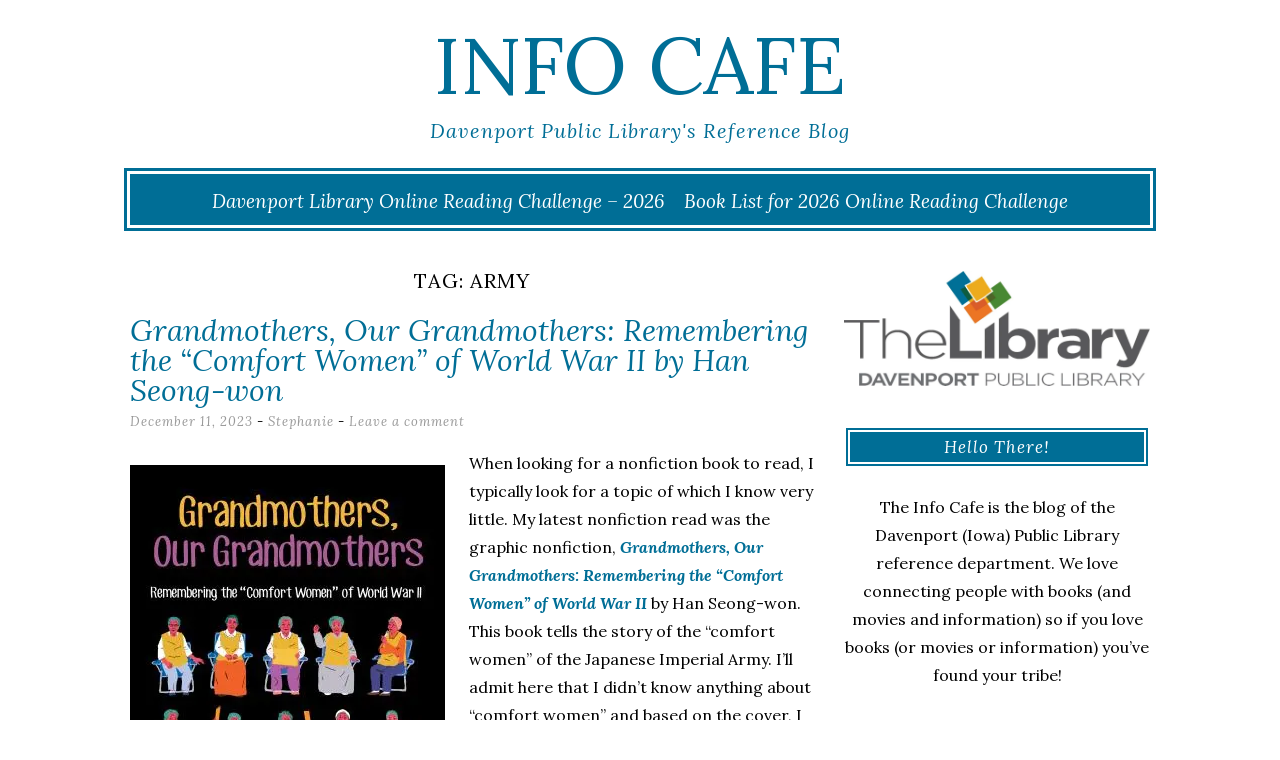

--- FILE ---
content_type: text/html; charset=UTF-8
request_url: https://blogs.davenportlibrary.com/reference/tag/army/
body_size: 17822
content:
<!DOCTYPE html>
<html lang="en-US">
<head>
	<meta charset="UTF-8">
	<meta name="viewport" content="width=device-width, initial-scale=1">
	<link rel="profile" href="http://gmpg.org/xfn/11">
	<link rel="pingback" href="https://blogs.davenportlibrary.com/reference/xmlrpc.php">
	<title>army &#8211; Info Cafe</title>
<meta name='robots' content='max-image-preview:large' />
<link rel='dns-prefetch' href='//stats.wp.com' />
<link rel='dns-prefetch' href='//fonts.googleapis.com' />
<link rel='dns-prefetch' href='//v0.wordpress.com' />
<link rel='preconnect' href='//c0.wp.com' />
<link rel='preconnect' href='//i0.wp.com' />
<link rel="alternate" type="application/rss+xml" title="Info Cafe &raquo; Feed" href="https://blogs.davenportlibrary.com/reference/feed/" />
<link rel="alternate" type="application/rss+xml" title="Info Cafe &raquo; Comments Feed" href="https://blogs.davenportlibrary.com/reference/comments/feed/" />
<link rel="alternate" type="application/rss+xml" title="Info Cafe &raquo; army Tag Feed" href="https://blogs.davenportlibrary.com/reference/tag/army/feed/" />
<style id='wp-img-auto-sizes-contain-inline-css' type='text/css'>
img:is([sizes=auto i],[sizes^="auto," i]){contain-intrinsic-size:3000px 1500px}
/*# sourceURL=wp-img-auto-sizes-contain-inline-css */
</style>
<style id='wp-emoji-styles-inline-css' type='text/css'>

	img.wp-smiley, img.emoji {
		display: inline !important;
		border: none !important;
		box-shadow: none !important;
		height: 1em !important;
		width: 1em !important;
		margin: 0 0.07em !important;
		vertical-align: -0.1em !important;
		background: none !important;
		padding: 0 !important;
	}
/*# sourceURL=wp-emoji-styles-inline-css */
</style>
<style id='wp-block-library-inline-css' type='text/css'>
:root{--wp-block-synced-color:#7a00df;--wp-block-synced-color--rgb:122,0,223;--wp-bound-block-color:var(--wp-block-synced-color);--wp-editor-canvas-background:#ddd;--wp-admin-theme-color:#007cba;--wp-admin-theme-color--rgb:0,124,186;--wp-admin-theme-color-darker-10:#006ba1;--wp-admin-theme-color-darker-10--rgb:0,107,160.5;--wp-admin-theme-color-darker-20:#005a87;--wp-admin-theme-color-darker-20--rgb:0,90,135;--wp-admin-border-width-focus:2px}@media (min-resolution:192dpi){:root{--wp-admin-border-width-focus:1.5px}}.wp-element-button{cursor:pointer}:root .has-very-light-gray-background-color{background-color:#eee}:root .has-very-dark-gray-background-color{background-color:#313131}:root .has-very-light-gray-color{color:#eee}:root .has-very-dark-gray-color{color:#313131}:root .has-vivid-green-cyan-to-vivid-cyan-blue-gradient-background{background:linear-gradient(135deg,#00d084,#0693e3)}:root .has-purple-crush-gradient-background{background:linear-gradient(135deg,#34e2e4,#4721fb 50%,#ab1dfe)}:root .has-hazy-dawn-gradient-background{background:linear-gradient(135deg,#faaca8,#dad0ec)}:root .has-subdued-olive-gradient-background{background:linear-gradient(135deg,#fafae1,#67a671)}:root .has-atomic-cream-gradient-background{background:linear-gradient(135deg,#fdd79a,#004a59)}:root .has-nightshade-gradient-background{background:linear-gradient(135deg,#330968,#31cdcf)}:root .has-midnight-gradient-background{background:linear-gradient(135deg,#020381,#2874fc)}:root{--wp--preset--font-size--normal:16px;--wp--preset--font-size--huge:42px}.has-regular-font-size{font-size:1em}.has-larger-font-size{font-size:2.625em}.has-normal-font-size{font-size:var(--wp--preset--font-size--normal)}.has-huge-font-size{font-size:var(--wp--preset--font-size--huge)}.has-text-align-center{text-align:center}.has-text-align-left{text-align:left}.has-text-align-right{text-align:right}.has-fit-text{white-space:nowrap!important}#end-resizable-editor-section{display:none}.aligncenter{clear:both}.items-justified-left{justify-content:flex-start}.items-justified-center{justify-content:center}.items-justified-right{justify-content:flex-end}.items-justified-space-between{justify-content:space-between}.screen-reader-text{border:0;clip-path:inset(50%);height:1px;margin:-1px;overflow:hidden;padding:0;position:absolute;width:1px;word-wrap:normal!important}.screen-reader-text:focus{background-color:#ddd;clip-path:none;color:#444;display:block;font-size:1em;height:auto;left:5px;line-height:normal;padding:15px 23px 14px;text-decoration:none;top:5px;width:auto;z-index:100000}html :where(.has-border-color){border-style:solid}html :where([style*=border-top-color]){border-top-style:solid}html :where([style*=border-right-color]){border-right-style:solid}html :where([style*=border-bottom-color]){border-bottom-style:solid}html :where([style*=border-left-color]){border-left-style:solid}html :where([style*=border-width]){border-style:solid}html :where([style*=border-top-width]){border-top-style:solid}html :where([style*=border-right-width]){border-right-style:solid}html :where([style*=border-bottom-width]){border-bottom-style:solid}html :where([style*=border-left-width]){border-left-style:solid}html :where(img[class*=wp-image-]){height:auto;max-width:100%}:where(figure){margin:0 0 1em}html :where(.is-position-sticky){--wp-admin--admin-bar--position-offset:var(--wp-admin--admin-bar--height,0px)}@media screen and (max-width:600px){html :where(.is-position-sticky){--wp-admin--admin-bar--position-offset:0px}}

/*# sourceURL=wp-block-library-inline-css */
</style><style id='global-styles-inline-css' type='text/css'>
:root{--wp--preset--aspect-ratio--square: 1;--wp--preset--aspect-ratio--4-3: 4/3;--wp--preset--aspect-ratio--3-4: 3/4;--wp--preset--aspect-ratio--3-2: 3/2;--wp--preset--aspect-ratio--2-3: 2/3;--wp--preset--aspect-ratio--16-9: 16/9;--wp--preset--aspect-ratio--9-16: 9/16;--wp--preset--color--black: #000000;--wp--preset--color--cyan-bluish-gray: #abb8c3;--wp--preset--color--white: #ffffff;--wp--preset--color--pale-pink: #f78da7;--wp--preset--color--vivid-red: #cf2e2e;--wp--preset--color--luminous-vivid-orange: #ff6900;--wp--preset--color--luminous-vivid-amber: #fcb900;--wp--preset--color--light-green-cyan: #7bdcb5;--wp--preset--color--vivid-green-cyan: #00d084;--wp--preset--color--pale-cyan-blue: #8ed1fc;--wp--preset--color--vivid-cyan-blue: #0693e3;--wp--preset--color--vivid-purple: #9b51e0;--wp--preset--gradient--vivid-cyan-blue-to-vivid-purple: linear-gradient(135deg,rgb(6,147,227) 0%,rgb(155,81,224) 100%);--wp--preset--gradient--light-green-cyan-to-vivid-green-cyan: linear-gradient(135deg,rgb(122,220,180) 0%,rgb(0,208,130) 100%);--wp--preset--gradient--luminous-vivid-amber-to-luminous-vivid-orange: linear-gradient(135deg,rgb(252,185,0) 0%,rgb(255,105,0) 100%);--wp--preset--gradient--luminous-vivid-orange-to-vivid-red: linear-gradient(135deg,rgb(255,105,0) 0%,rgb(207,46,46) 100%);--wp--preset--gradient--very-light-gray-to-cyan-bluish-gray: linear-gradient(135deg,rgb(238,238,238) 0%,rgb(169,184,195) 100%);--wp--preset--gradient--cool-to-warm-spectrum: linear-gradient(135deg,rgb(74,234,220) 0%,rgb(151,120,209) 20%,rgb(207,42,186) 40%,rgb(238,44,130) 60%,rgb(251,105,98) 80%,rgb(254,248,76) 100%);--wp--preset--gradient--blush-light-purple: linear-gradient(135deg,rgb(255,206,236) 0%,rgb(152,150,240) 100%);--wp--preset--gradient--blush-bordeaux: linear-gradient(135deg,rgb(254,205,165) 0%,rgb(254,45,45) 50%,rgb(107,0,62) 100%);--wp--preset--gradient--luminous-dusk: linear-gradient(135deg,rgb(255,203,112) 0%,rgb(199,81,192) 50%,rgb(65,88,208) 100%);--wp--preset--gradient--pale-ocean: linear-gradient(135deg,rgb(255,245,203) 0%,rgb(182,227,212) 50%,rgb(51,167,181) 100%);--wp--preset--gradient--electric-grass: linear-gradient(135deg,rgb(202,248,128) 0%,rgb(113,206,126) 100%);--wp--preset--gradient--midnight: linear-gradient(135deg,rgb(2,3,129) 0%,rgb(40,116,252) 100%);--wp--preset--font-size--small: 13px;--wp--preset--font-size--medium: 20px;--wp--preset--font-size--large: 36px;--wp--preset--font-size--x-large: 42px;--wp--preset--spacing--20: 0.44rem;--wp--preset--spacing--30: 0.67rem;--wp--preset--spacing--40: 1rem;--wp--preset--spacing--50: 1.5rem;--wp--preset--spacing--60: 2.25rem;--wp--preset--spacing--70: 3.38rem;--wp--preset--spacing--80: 5.06rem;--wp--preset--shadow--natural: 6px 6px 9px rgba(0, 0, 0, 0.2);--wp--preset--shadow--deep: 12px 12px 50px rgba(0, 0, 0, 0.4);--wp--preset--shadow--sharp: 6px 6px 0px rgba(0, 0, 0, 0.2);--wp--preset--shadow--outlined: 6px 6px 0px -3px rgb(255, 255, 255), 6px 6px rgb(0, 0, 0);--wp--preset--shadow--crisp: 6px 6px 0px rgb(0, 0, 0);}:where(.is-layout-flex){gap: 0.5em;}:where(.is-layout-grid){gap: 0.5em;}body .is-layout-flex{display: flex;}.is-layout-flex{flex-wrap: wrap;align-items: center;}.is-layout-flex > :is(*, div){margin: 0;}body .is-layout-grid{display: grid;}.is-layout-grid > :is(*, div){margin: 0;}:where(.wp-block-columns.is-layout-flex){gap: 2em;}:where(.wp-block-columns.is-layout-grid){gap: 2em;}:where(.wp-block-post-template.is-layout-flex){gap: 1.25em;}:where(.wp-block-post-template.is-layout-grid){gap: 1.25em;}.has-black-color{color: var(--wp--preset--color--black) !important;}.has-cyan-bluish-gray-color{color: var(--wp--preset--color--cyan-bluish-gray) !important;}.has-white-color{color: var(--wp--preset--color--white) !important;}.has-pale-pink-color{color: var(--wp--preset--color--pale-pink) !important;}.has-vivid-red-color{color: var(--wp--preset--color--vivid-red) !important;}.has-luminous-vivid-orange-color{color: var(--wp--preset--color--luminous-vivid-orange) !important;}.has-luminous-vivid-amber-color{color: var(--wp--preset--color--luminous-vivid-amber) !important;}.has-light-green-cyan-color{color: var(--wp--preset--color--light-green-cyan) !important;}.has-vivid-green-cyan-color{color: var(--wp--preset--color--vivid-green-cyan) !important;}.has-pale-cyan-blue-color{color: var(--wp--preset--color--pale-cyan-blue) !important;}.has-vivid-cyan-blue-color{color: var(--wp--preset--color--vivid-cyan-blue) !important;}.has-vivid-purple-color{color: var(--wp--preset--color--vivid-purple) !important;}.has-black-background-color{background-color: var(--wp--preset--color--black) !important;}.has-cyan-bluish-gray-background-color{background-color: var(--wp--preset--color--cyan-bluish-gray) !important;}.has-white-background-color{background-color: var(--wp--preset--color--white) !important;}.has-pale-pink-background-color{background-color: var(--wp--preset--color--pale-pink) !important;}.has-vivid-red-background-color{background-color: var(--wp--preset--color--vivid-red) !important;}.has-luminous-vivid-orange-background-color{background-color: var(--wp--preset--color--luminous-vivid-orange) !important;}.has-luminous-vivid-amber-background-color{background-color: var(--wp--preset--color--luminous-vivid-amber) !important;}.has-light-green-cyan-background-color{background-color: var(--wp--preset--color--light-green-cyan) !important;}.has-vivid-green-cyan-background-color{background-color: var(--wp--preset--color--vivid-green-cyan) !important;}.has-pale-cyan-blue-background-color{background-color: var(--wp--preset--color--pale-cyan-blue) !important;}.has-vivid-cyan-blue-background-color{background-color: var(--wp--preset--color--vivid-cyan-blue) !important;}.has-vivid-purple-background-color{background-color: var(--wp--preset--color--vivid-purple) !important;}.has-black-border-color{border-color: var(--wp--preset--color--black) !important;}.has-cyan-bluish-gray-border-color{border-color: var(--wp--preset--color--cyan-bluish-gray) !important;}.has-white-border-color{border-color: var(--wp--preset--color--white) !important;}.has-pale-pink-border-color{border-color: var(--wp--preset--color--pale-pink) !important;}.has-vivid-red-border-color{border-color: var(--wp--preset--color--vivid-red) !important;}.has-luminous-vivid-orange-border-color{border-color: var(--wp--preset--color--luminous-vivid-orange) !important;}.has-luminous-vivid-amber-border-color{border-color: var(--wp--preset--color--luminous-vivid-amber) !important;}.has-light-green-cyan-border-color{border-color: var(--wp--preset--color--light-green-cyan) !important;}.has-vivid-green-cyan-border-color{border-color: var(--wp--preset--color--vivid-green-cyan) !important;}.has-pale-cyan-blue-border-color{border-color: var(--wp--preset--color--pale-cyan-blue) !important;}.has-vivid-cyan-blue-border-color{border-color: var(--wp--preset--color--vivid-cyan-blue) !important;}.has-vivid-purple-border-color{border-color: var(--wp--preset--color--vivid-purple) !important;}.has-vivid-cyan-blue-to-vivid-purple-gradient-background{background: var(--wp--preset--gradient--vivid-cyan-blue-to-vivid-purple) !important;}.has-light-green-cyan-to-vivid-green-cyan-gradient-background{background: var(--wp--preset--gradient--light-green-cyan-to-vivid-green-cyan) !important;}.has-luminous-vivid-amber-to-luminous-vivid-orange-gradient-background{background: var(--wp--preset--gradient--luminous-vivid-amber-to-luminous-vivid-orange) !important;}.has-luminous-vivid-orange-to-vivid-red-gradient-background{background: var(--wp--preset--gradient--luminous-vivid-orange-to-vivid-red) !important;}.has-very-light-gray-to-cyan-bluish-gray-gradient-background{background: var(--wp--preset--gradient--very-light-gray-to-cyan-bluish-gray) !important;}.has-cool-to-warm-spectrum-gradient-background{background: var(--wp--preset--gradient--cool-to-warm-spectrum) !important;}.has-blush-light-purple-gradient-background{background: var(--wp--preset--gradient--blush-light-purple) !important;}.has-blush-bordeaux-gradient-background{background: var(--wp--preset--gradient--blush-bordeaux) !important;}.has-luminous-dusk-gradient-background{background: var(--wp--preset--gradient--luminous-dusk) !important;}.has-pale-ocean-gradient-background{background: var(--wp--preset--gradient--pale-ocean) !important;}.has-electric-grass-gradient-background{background: var(--wp--preset--gradient--electric-grass) !important;}.has-midnight-gradient-background{background: var(--wp--preset--gradient--midnight) !important;}.has-small-font-size{font-size: var(--wp--preset--font-size--small) !important;}.has-medium-font-size{font-size: var(--wp--preset--font-size--medium) !important;}.has-large-font-size{font-size: var(--wp--preset--font-size--large) !important;}.has-x-large-font-size{font-size: var(--wp--preset--font-size--x-large) !important;}
/*# sourceURL=global-styles-inline-css */
</style>

<style id='classic-theme-styles-inline-css' type='text/css'>
/*! This file is auto-generated */
.wp-block-button__link{color:#fff;background-color:#32373c;border-radius:9999px;box-shadow:none;text-decoration:none;padding:calc(.667em + 2px) calc(1.333em + 2px);font-size:1.125em}.wp-block-file__button{background:#32373c;color:#fff;text-decoration:none}
/*# sourceURL=/wp-includes/css/classic-themes.min.css */
</style>
<link rel='stylesheet' id='plyr-css-css' href='https://blogs.davenportlibrary.com/reference/wp-content/plugins/easy-video-player/lib/plyr.css?ver=6.9' type='text/css' media='all' />
<link rel='stylesheet' id='lycka-lite-style-css' href='https://blogs.davenportlibrary.com/reference/wp-content/themes/lycka-lite/style.css?ver=1.0.5' type='text/css' media='all' />
<link rel='stylesheet' id='lycka-lite-google-font-css' href='//fonts.googleapis.com/css?family=Lora%3A400%2C700%2C400italic%2C700italic%7CLato%3A400%2C400italic%2C700%2C700italic&#038;ver=6.9' type='text/css' media='all' />
<script type="text/javascript" src="https://c0.wp.com/c/6.9/wp-includes/js/jquery/jquery.min.js" id="jquery-core-js"></script>
<script type="text/javascript" src="https://c0.wp.com/c/6.9/wp-includes/js/jquery/jquery-migrate.min.js" id="jquery-migrate-js"></script>
<script type="text/javascript" id="plyr-js-js-extra">
/* <![CDATA[ */
var easy_video_player = {"plyr_iconUrl":"https://blogs.davenportlibrary.com/reference/wp-content/plugins/easy-video-player/lib/plyr.svg","plyr_blankVideo":"https://blogs.davenportlibrary.com/reference/wp-content/plugins/easy-video-player/lib/blank.mp4"};
//# sourceURL=plyr-js-js-extra
/* ]]> */
</script>
<script type="text/javascript" src="https://blogs.davenportlibrary.com/reference/wp-content/plugins/easy-video-player/lib/plyr.js?ver=6.9" id="plyr-js-js"></script>
<link rel="https://api.w.org/" href="https://blogs.davenportlibrary.com/reference/wp-json/" /><link rel="alternate" title="JSON" type="application/json" href="https://blogs.davenportlibrary.com/reference/wp-json/wp/v2/tags/3062" /><link rel="EditURI" type="application/rsd+xml" title="RSD" href="https://blogs.davenportlibrary.com/reference/xmlrpc.php?rsd" />
<meta name="generator" content="WordPress 6.9" />

<!-- Bad Behavior 2.2.24 run time: 36.565 ms -->
	<style>img#wpstats{display:none}</style>
		<style data-context="foundation-flickity-css">/*! Flickity v2.0.2
http://flickity.metafizzy.co
---------------------------------------------- */.flickity-enabled{position:relative}.flickity-enabled:focus{outline:0}.flickity-viewport{overflow:hidden;position:relative;height:100%}.flickity-slider{position:absolute;width:100%;height:100%}.flickity-enabled.is-draggable{-webkit-tap-highlight-color:transparent;tap-highlight-color:transparent;-webkit-user-select:none;-moz-user-select:none;-ms-user-select:none;user-select:none}.flickity-enabled.is-draggable .flickity-viewport{cursor:move;cursor:-webkit-grab;cursor:grab}.flickity-enabled.is-draggable .flickity-viewport.is-pointer-down{cursor:-webkit-grabbing;cursor:grabbing}.flickity-prev-next-button{position:absolute;top:50%;width:44px;height:44px;border:none;border-radius:50%;background:#fff;background:hsla(0,0%,100%,.75);cursor:pointer;-webkit-transform:translateY(-50%);transform:translateY(-50%)}.flickity-prev-next-button:hover{background:#fff}.flickity-prev-next-button:focus{outline:0;box-shadow:0 0 0 5px #09f}.flickity-prev-next-button:active{opacity:.6}.flickity-prev-next-button.previous{left:10px}.flickity-prev-next-button.next{right:10px}.flickity-rtl .flickity-prev-next-button.previous{left:auto;right:10px}.flickity-rtl .flickity-prev-next-button.next{right:auto;left:10px}.flickity-prev-next-button:disabled{opacity:.3;cursor:auto}.flickity-prev-next-button svg{position:absolute;left:20%;top:20%;width:60%;height:60%}.flickity-prev-next-button .arrow{fill:#333}.flickity-page-dots{position:absolute;width:100%;bottom:-25px;padding:0;margin:0;list-style:none;text-align:center;line-height:1}.flickity-rtl .flickity-page-dots{direction:rtl}.flickity-page-dots .dot{display:inline-block;width:10px;height:10px;margin:0 8px;background:#333;border-radius:50%;opacity:.25;cursor:pointer}.flickity-page-dots .dot.is-selected{opacity:1}</style><style data-context="foundation-slideout-css">.slideout-menu{position:fixed;left:0;top:0;bottom:0;right:auto;z-index:0;width:256px;overflow-y:auto;-webkit-overflow-scrolling:touch;display:none}.slideout-menu.pushit-right{left:auto;right:0}.slideout-panel{position:relative;z-index:1;will-change:transform}.slideout-open,.slideout-open .slideout-panel,.slideout-open body{overflow:hidden}.slideout-open .slideout-menu{display:block}.pushit{display:none}</style>
<style id="lycka-lite-style-settings">
		
		
			.site-title a {
			color: #006e96 !important;
		}
		
			.site-description {
			color: #006e96;
		}
	
			a,
		a:visited {
			color: #006e96;
		}
				
			a:hover,
		a:focus,
		a:active {
			color: #75c1d8 !important;
		}
	
			.entry-title,
		.entry-title a {
			color: #006e96 !important;
		}
	
			.entry-title a:hover {
			color: #75c1d8 !important;
		}
	
		
</style>
	

<!-- Jetpack Open Graph Tags -->
<meta property="og:type" content="website" />
<meta property="og:title" content="army &#8211; Info Cafe" />
<meta property="og:url" content="https://blogs.davenportlibrary.com/reference/tag/army/" />
<meta property="og:site_name" content="Info Cafe" />
<meta property="og:image" content="https://i0.wp.com/blogs.davenportlibrary.com/reference/wp-content/uploads/2017/06/cropped-Capture.png?fit=512%2C512&#038;ssl=1" />
<meta property="og:image:width" content="512" />
<meta property="og:image:height" content="512" />
<meta property="og:image:alt" content="" />
<meta property="og:locale" content="en_US" />

<!-- End Jetpack Open Graph Tags -->
<link rel="icon" href="https://i0.wp.com/blogs.davenportlibrary.com/reference/wp-content/uploads/2017/06/cropped-Capture.png?fit=32%2C32&#038;ssl=1" sizes="32x32" />
<link rel="icon" href="https://i0.wp.com/blogs.davenportlibrary.com/reference/wp-content/uploads/2017/06/cropped-Capture.png?fit=192%2C192&#038;ssl=1" sizes="192x192" />
<link rel="apple-touch-icon" href="https://i0.wp.com/blogs.davenportlibrary.com/reference/wp-content/uploads/2017/06/cropped-Capture.png?fit=180%2C180&#038;ssl=1" />
<meta name="msapplication-TileImage" content="https://i0.wp.com/blogs.davenportlibrary.com/reference/wp-content/uploads/2017/06/cropped-Capture.png?fit=270%2C270&#038;ssl=1" />
<style>.ios7.web-app-mode.has-fixed header{ background-color: rgba(45,53,63,.88);}</style>		<style type="text/css" id="wp-custom-css">
			/*
You can add your own CSS here.

Click the help icon above to learn more.
*/

.wpcf7 textarea {
	border: 1px solid #006E96;
}

.social {
	background-color: #006E96;
}

.widget-title {
	background-color: #006E96;
}

.pagination a {
	background: #006E96;
}

.main-navigation ul ul { /* Drop Down Menu */
	background-color: #006e96;

}

#site-navigation {
	background-color: #006E96;
}

.site-title a {
	color: #006E96;
}

.wpcf7 input[type="submit"] {
	background: #006E96;

}

.pagination a:hover, .pagination .current {
    padding: 7px 10px;
    margin-right: 5px;
    background: #006E96;
    color: white;
}


/*media all*/
.entry-footer a {
    text-decoration: none;
    color: #006E96;
}

/*media all*/
body, button, input, select, textarea {
    color: #000000;
    font-family: "Lora", serif;
    font-weight: 400;
    font-size: 16px;
    line-height: 1.8;
    word-wrap: break-word;
    -webkit-hyphens: auto;
    -moz-hyphens: auto;
    -ms-hyphens: auto;
    hyphens: auto;
}


		</style>
		<style id="kirki-inline-styles"></style></head>

<body class="archive tag tag-army tag-3062 wp-theme-lycka-lite group-blog">

<div id="page" class="hfeed site">

	<div class="container">

		<header id="masthead" class="site-header" role="banner">
			
			<div class="site-branding">
								<h1 class="site-title"><a href="https://blogs.davenportlibrary.com/reference/" rel="home">Info Cafe</a></h1>
				<h2 class="site-description">Davenport Public Library&#039;s Reference Blog</h2>
			</div>
			
			<nav id="site-navigation" class="main-navigation" role="navigation">
				<button class="menu-toggle">Menu</button>
				<a class="skip-link screen-reader-text" href="#content">Skip to content</a>

				<div class="menu-announcement-container"><ul id="menu-announcement" class="menu"><li id="menu-item-60490" class="menu-item menu-item-type-post_type menu-item-object-page menu-item-60490"><a href="https://blogs.davenportlibrary.com/reference/davenport-library-online-reading-challenge-2026/">Davenport Library Online Reading Challenge – 2026</a></li>
<li id="menu-item-60489" class="menu-item menu-item-type-post_type menu-item-object-page menu-item-60489"><a href="https://blogs.davenportlibrary.com/reference/book-list-for-2026-online-reading-challenge/">Book List for 2026 Online Reading Challenge</a></li>
</ul></div>			</nav><!-- #site-navigation -->

		</header><!-- #masthead -->

		<div id="content" class="site-content">

	<div id="primary" class="content-area column three-fourths">
		<main id="main" class="site-main" role="main">

			
								<header class="page-header">
					<h1 class="page-title">Tag: <span>army</span></h1>				</header><!-- .page-header -->
				
								
					
<article id="post-50231" class="post-50231 post type-post status-publish format-standard hentry category-books category-reference category-staff-picks tag-abuse tag-army tag-comfort-women tag-grandmothers-our-grandmothers tag-graphic-comics tag-han-seong-won tag-history tag-japan tag-korea tag-nonfiction tag-world-war-ii">
	<header class="entry-header">

		<h1 class="entry-title"><a href="https://blogs.davenportlibrary.com/reference/grandmothers-our-grandmothers-remembering-the-comfort-women-of-world-war-ii-by-han-seong-won/" rel="bookmark">Grandmothers, Our Grandmothers: Remembering the &#8220;Comfort Women&#8221; of World War II by Han Seong-won</a></h1>		
				<div class="entry-meta">
			<span class="posted-on"><a href="https://blogs.davenportlibrary.com/reference/grandmothers-our-grandmothers-remembering-the-comfort-women-of-world-war-ii-by-han-seong-won/" rel="bookmark"><time class="entry-date published" datetime="2023-12-11T06:00:38-06:00">December 11, 2023</time><time class="updated" datetime="2023-12-07T16:52:45-06:00">December 7, 2023</time></a></span><span class="byline"> - <span class="author vcard"><a class="url fn n" href="https://blogs.davenportlibrary.com/reference/author/sarbet/">Stephanie</a></span></span>						<span class="comments-link"><a href="https://blogs.davenportlibrary.com/reference/grandmothers-our-grandmothers-remembering-the-comfort-women-of-world-war-ii-by-han-seong-won/#respond">Leave a comment</a></span>
					</div><!-- .entry-meta -->
				
	</header><!-- .entry-header -->

			
		<div class="entry-content">
		<p><a href="https://davenportlibrary-bett.na2.iiivega.com/search/card?id=f74bb6e3-a3f9-5329-ae52-68a71c45a0ed&amp;entityType=FormatGroup" target="_blank" rel="noopener"><img data-recalc-dims="1" fetchpriority="high" decoding="async" class="alignleft wp-image-50234 size-full" src="https://i0.wp.com/blogs.davenportlibrary.com/reference/wp-content/uploads/2023/12/grandmothers-our-grandmothers.jpg?resize=315%2C400&#038;ssl=1" alt="" width="315" height="400" /></a>When looking for a nonfiction book to read, I typically look for a topic of which I know very little. My latest nonfiction read was the graphic nonfiction, <em><strong><a href="https://davenportlibrary-bett.na2.iiivega.com/search/card?id=f74bb6e3-a3f9-5329-ae52-68a71c45a0ed&amp;entityType=FormatGroup" target="_blank" rel="noopener">Grandmothers, Our Grandmothers: Remembering the &#8220;Comfort Women&#8221; of World War II</a> </strong></em>by Han Seong-won. This book tells the story of the &#8220;comfort women&#8221; of the Japanese Imperial Army. I&#8217;ll admit here that I didn&#8217;t know anything about &#8220;comfort women&#8221; and based on the cover, I thought that these women were positive comforters. How incredibly and devastatingly wrong I was.</p>
<p>Between 1932 to 1945, the Japanese Imperial Army set up &#8220;comfort stations&#8221; wherever there was a war zone. The people that worked these &#8220;comfort stations&#8221; were women and girls they either kidnapped or lured under false promises of actual work. These women and girls were forced into sexual slavery in occupied countries and territories before and during World War II. This is government-sponsored sexual slavery and human trafficking that Japan did not even acknowledge occurred until 1991.</p>
<p>This book tells the story of the grandmothers who have chosen to speak about their lives as &#8220;comfort women&#8221;. It shares their stories, speaks their testimonies, and pays respect to the many others who will never come forward to talk about what happened to them. Also present in this book are members of younger generations who advocate alongside the grandmothers, protesting every Wednesday for years demanding justice. These women are victims of war whose human rights were violated. Han Seong-won shines light on their stories and helps advocate for honesty about what happened to them only eighty years ago.</p>
			</div><!-- .entry-content -->
	
	<footer class="entry-footer">
								<span class="cat-links">
				Posted in <a href="https://blogs.davenportlibrary.com/reference/category/books/" rel="category tag">Books</a>, <a href="https://blogs.davenportlibrary.com/reference/category/reference/" rel="category tag">Reference</a>, <a href="https://blogs.davenportlibrary.com/reference/category/staff-picks/" rel="category tag">Staff Picks</a>			</span>
			
						<span class="tags-links">
				- Tagged <a href="https://blogs.davenportlibrary.com/reference/tag/abuse/" rel="tag">abuse</a>, <a href="https://blogs.davenportlibrary.com/reference/tag/army/" rel="tag">army</a>, <a href="https://blogs.davenportlibrary.com/reference/tag/comfort-women/" rel="tag">comfort women</a>, <a href="https://blogs.davenportlibrary.com/reference/tag/grandmothers-our-grandmothers/" rel="tag">Grandmothers Our Grandmothers</a>, <a href="https://blogs.davenportlibrary.com/reference/tag/graphic-comics/" rel="tag">graphic comics</a>, <a href="https://blogs.davenportlibrary.com/reference/tag/han-seong-won/" rel="tag">Han Seong-won</a>, <a href="https://blogs.davenportlibrary.com/reference/tag/history/" rel="tag">history</a>, <a href="https://blogs.davenportlibrary.com/reference/tag/japan/" rel="tag">Japan</a>, <a href="https://blogs.davenportlibrary.com/reference/tag/korea/" rel="tag">Korea</a>, <a href="https://blogs.davenportlibrary.com/reference/tag/nonfiction/" rel="tag">nonfiction</a>, <a href="https://blogs.davenportlibrary.com/reference/tag/world-war-ii/" rel="tag">World War II</a>			</span>
					
			</footer><!-- .entry-footer -->

	<div class="entry-divider"></div>
</article><!-- #post-## -->

				
					
<article id="post-44317" class="post-44317 post type-post status-publish format-standard hentry category-books category-reference category-staff-picks tag-19th-century tag-army tag-bombay tag-britain tag-colonial-india tag-detective tag-family tag-fiction tag-history tag-india tag-investigation tag-jim-agnihotri tag-military tag-murder tag-murder-in-old-bombay tag-mystery tag-nev-march tag-parsee tag-series tag-suicide">
	<header class="entry-header">

		<h1 class="entry-title"><a href="https://blogs.davenportlibrary.com/reference/historical-mystery-reads-captain-jim-agnihotri-series-by-nev-march/" rel="bookmark">Historical Mystery Reads: Captain Jim Agnihotri series by Nev March</a></h1>		
				<div class="entry-meta">
			<span class="posted-on"><a href="https://blogs.davenportlibrary.com/reference/historical-mystery-reads-captain-jim-agnihotri-series-by-nev-march/" rel="bookmark"><time class="entry-date published" datetime="2022-06-13T06:00:35-05:00">June 13, 2022</time><time class="updated" datetime="2022-06-03T10:41:32-05:00">June 3, 2022</time></a></span><span class="byline"> - <span class="author vcard"><a class="url fn n" href="https://blogs.davenportlibrary.com/reference/author/sarbet/">Stephanie</a></span></span>						<span class="comments-link"><a href="https://blogs.davenportlibrary.com/reference/historical-mystery-reads-captain-jim-agnihotri-series-by-nev-march/#respond">Leave a comment</a></span>
					</div><!-- .entry-meta -->
				
	</header><!-- .entry-header -->

			
		<div class="entry-content">
		<p><a href="https://nevmarch.com/" target="_blank" rel="noopener"><img data-recalc-dims="1" decoding="async" class="alignleft wp-image-44321" src="https://i0.wp.com/blogs.davenportlibrary.com/reference/wp-content/uploads/2022/05/Nev-March.jpg?resize=200%2C250&#038;ssl=1" alt="" width="200" height="250" srcset="https://i0.wp.com/blogs.davenportlibrary.com/reference/wp-content/uploads/2022/05/Nev-March.jpg?resize=632%2C790&amp;ssl=1 632w, https://i0.wp.com/blogs.davenportlibrary.com/reference/wp-content/uploads/2022/05/Nev-March.jpg?resize=768%2C960&amp;ssl=1 768w, https://i0.wp.com/blogs.davenportlibrary.com/reference/wp-content/uploads/2022/05/Nev-March.jpg?w=1000&amp;ssl=1 1000w" sizes="(max-width: 200px) 100vw, 200px" /></a>Nev March started writing in her teens, drawing inspiration from authors like Neville Shuts, Rudyard Kipling, Mary Stewart, and Arthur Conan-Doyle. Her love of Sherlock Holmes is apparent in her debut novel, <a href="https://rivershare.polarislibrary.com/search/title.aspx?ctx=14.1033.0.0.7&amp;pos=1&amp;cn=1361593" target="_blank" rel="noopener"><em><strong>Murder in Old Bombay</strong></em></a>.</p>
<p>In 2015, Nev left her job in business and returned to writing fiction. She now teaches creative writing at Rutgers-Osher Institute. Nev immigrated from India thirty years ago and currently lives in New Jersey with her family. She is Parsee Zoroastrian.</p>
<p><em><strong><a href="https://rivershare.polarislibrary.com/search/title.aspx?ctx=14.1033.0.0.7&amp;pos=1&amp;cn=1361593" target="_blank" rel="noopener"><img data-recalc-dims="1" decoding="async" class="alignright wp-image-44318" src="https://i0.wp.com/blogs.davenportlibrary.com/reference/wp-content/uploads/2022/05/murder-in-old-bombay.jpg?resize=200%2C304&#038;ssl=1" alt="" width="200" height="304" /></a><a href="https://rivershare.polarislibrary.com/search/title.aspx?ctx=14.1033.0.0.7&amp;pos=1&amp;cn=1361593" target="_blank" rel="noopener">Murder in Old Bombay</a></strong></em> is the first book in the Captain Jim Agnihotri series. The plot of this book was inspired by the hundred-plus-year-old unsolved deaths of the Godrej sisters in 19th century Bombay. The author wrote a <a href="https://www.criminalelement.com/a-hundred-year-old-unsolved-crime-inspires-a-crime-novel-and-a-personal-journey-by-nev-march/" target="_blank" rel="noopener">fascinating article</a> detailing this for the website Criminal Element. Let&#8217;s talk about the book!</p>
<p>1892: Bombay is the center of British India. Cultures of all sort mix in the streets. Captain Jim Agnihotri is recovering in Poona military hospital from serious injuries sustained in a battle on the northern frontier. With not much to do, Captain Jim finds himself re-reading his favorite Sherlock Holmes stories and pouring over the news in the daily papers. One day, a case called the crime of the century captures his attention. Two women fell to their deaths of the busy clock tower at the university in broad daylight. One of the victim&#8217;s husbands, Adi Framji, is certain that his wife and sister did not commit suicide and writes to the paper demanding justice for them. This case fascinates Captain Jim and he soon finds himself approaching Adi and his family searching for answers. Adi hires him to investigate what really happened to the women.</p>
<p>Captain Jim begins his investigation and discovers that the case is full of more secrets than he originally thought. He must chase down witnesses, running across country looking for answers. Asking questions proves increasingly dangerous as Captain Jim shakes out secrets that haunt the Framji family&#8217;s past. Each member of the Framji family wants to help, including Lady Diana who insists on getting more hands-on in the investigation. The friendship between Lady Diana and Captain Jim starts to blossom and soon feelings develop. Captain Jim&#8217;s personal and professional relationships are in jeopardy the closer he gets to the truth of what happened the afternoon the Framji women died.</p>
<p>If that description wasn&#8217;t enough to make you want to read this book, maybe accolades will sway you! This debut novel won the Minotaur Books/Mystery Writers of America First Crime Novel Award. It was also 2021 nominees for the following: Edgar and Barry Awards, as well as Anthony, Macavity and Hammett Awards for Excellence in Crime Fiction.</p>
<p>Captain Jim Agnihotri series</p>
<ol>
<li><a href="https://rivershare.polarislibrary.com/search/title.aspx?ctx=14.1033.0.0.7&amp;pos=1&amp;cn=1361593" target="_blank" rel="noopener">Murder in Old Bombay</a> (2020)</li>
<li><a href="https://rivershare.polarislibrary.com/search/title.aspx?ctx=14.1033.0.0.7&amp;pos=1&amp;cn=1433271" target="_blank" rel="noopener">Peril at the Exposition</a> (2022)</li>
</ol>
			</div><!-- .entry-content -->
	
	<footer class="entry-footer">
								<span class="cat-links">
				Posted in <a href="https://blogs.davenportlibrary.com/reference/category/books/" rel="category tag">Books</a>, <a href="https://blogs.davenportlibrary.com/reference/category/reference/" rel="category tag">Reference</a>, <a href="https://blogs.davenportlibrary.com/reference/category/staff-picks/" rel="category tag">Staff Picks</a>			</span>
			
						<span class="tags-links">
				- Tagged <a href="https://blogs.davenportlibrary.com/reference/tag/19th-century/" rel="tag">19th century</a>, <a href="https://blogs.davenportlibrary.com/reference/tag/army/" rel="tag">army</a>, <a href="https://blogs.davenportlibrary.com/reference/tag/bombay/" rel="tag">Bombay</a>, <a href="https://blogs.davenportlibrary.com/reference/tag/britain/" rel="tag">Britain</a>, <a href="https://blogs.davenportlibrary.com/reference/tag/colonial-india/" rel="tag">colonial India</a>, <a href="https://blogs.davenportlibrary.com/reference/tag/detective/" rel="tag">detective</a>, <a href="https://blogs.davenportlibrary.com/reference/tag/family/" rel="tag">family</a>, <a href="https://blogs.davenportlibrary.com/reference/tag/fiction/" rel="tag">fiction</a>, <a href="https://blogs.davenportlibrary.com/reference/tag/history/" rel="tag">history</a>, <a href="https://blogs.davenportlibrary.com/reference/tag/india/" rel="tag">India</a>, <a href="https://blogs.davenportlibrary.com/reference/tag/investigation/" rel="tag">investigation</a>, <a href="https://blogs.davenportlibrary.com/reference/tag/jim-agnihotri/" rel="tag">Jim Agnihotri</a>, <a href="https://blogs.davenportlibrary.com/reference/tag/military/" rel="tag">military</a>, <a href="https://blogs.davenportlibrary.com/reference/tag/murder/" rel="tag">murder</a>, <a href="https://blogs.davenportlibrary.com/reference/tag/murder-in-old-bombay/" rel="tag">Murder in Old Bombay</a>, <a href="https://blogs.davenportlibrary.com/reference/tag/mystery/" rel="tag">mystery</a>, <a href="https://blogs.davenportlibrary.com/reference/tag/nev-march/" rel="tag">Nev March</a>, <a href="https://blogs.davenportlibrary.com/reference/tag/parsee/" rel="tag">Parsee</a>, <a href="https://blogs.davenportlibrary.com/reference/tag/series/" rel="tag">Series</a>, <a href="https://blogs.davenportlibrary.com/reference/tag/suicide/" rel="tag">suicide</a>			</span>
					
			</footer><!-- .entry-footer -->

	<div class="entry-divider"></div>
</article><!-- #post-## -->

				
					
<article id="post-25163" class="post-25163 post type-post status-publish format-standard hentry category-books category-read-a-likes category-reference category-staff-picks tag-army tag-rangers tag-snipers tag-special-ops tag-war">
	<header class="entry-header">

		<h1 class="entry-title"><a href="https://blogs.davenportlibrary.com/reference/the-reaper-autobiography-of-one-of-the-deadliest-special-ops-snipers-by-nicholas-irving-with-gary-brozek/" rel="bookmark"><I>The Reaper: Autobiography of One of the Deadliest Special Ops Snipers</I> by Nicholas Irving with Gary Brozek</a></h1>		
				<div class="entry-meta">
			<span class="posted-on"><a href="https://blogs.davenportlibrary.com/reference/the-reaper-autobiography-of-one-of-the-deadliest-special-ops-snipers-by-nicholas-irving-with-gary-brozek/" rel="bookmark"><time class="entry-date published" datetime="2015-08-05T08:00:30-05:00">August 5, 2015</time><time class="updated" datetime="2015-07-28T18:23:01-05:00">July 28, 2015</time></a></span><span class="byline"> - <span class="author vcard"><a class="url fn n" href="https://blogs.davenportlibrary.com/reference/author/sarbet/">Stephanie</a></span></span>						<span class="comments-link"><a href="https://blogs.davenportlibrary.com/reference/the-reaper-autobiography-of-one-of-the-deadliest-special-ops-snipers-by-nicholas-irving-with-gary-brozek/#respond">Leave a comment</a></span>
					</div><!-- .entry-meta -->
				
	</header><!-- .entry-header -->

			
		<div class="entry-content">
		<p><a href="http://rivershare.polarislibrary.com/search/title.aspx?ctx=15.1033.0.0.3&amp;cn=1103759" target="_blank"><img data-recalc-dims="1" loading="lazy" decoding="async" class=" size-medium wp-image-25164 alignleft" src="https://i0.wp.com/blogs.davenportlibrary.com/reference/wp-content/uploads/2015/07/the-reaper.jpg?resize=197%2C300&#038;ssl=1" alt="the reaper" width="197" height="300" srcset="https://i0.wp.com/blogs.davenportlibrary.com/reference/wp-content/uploads/2015/07/the-reaper.jpg?resize=197%2C300&amp;ssl=1 197w, https://i0.wp.com/blogs.davenportlibrary.com/reference/wp-content/uploads/2015/07/the-reaper.jpg?w=263&amp;ssl=1 263w" sizes="auto, (max-width: 197px) 100vw, 197px" /></a></p>
<p>With the release of <em>American Sniper</em>(both as a <a href="http://rivershare.polarislibrary.com/search/title.aspx?ctx=14.1033.0.0.3&amp;cn=917173" target="_blank">book</a> and <a href="http://rivershare.polarislibrary.com/search/title.aspx?ctx=14.1033.0.0.3&amp;cn=1122927" target="_blank">movie</a>), there has been an increase both in requests for military nonfiction and in new releases of books available to the public. We have many available for check out at the library! My newest military nonfiction read was <em><strong><a href="http://rivershare.polarislibrary.com/search/title.aspx?ctx=14.1033.0.0.3&amp;cn=1103759" target="_blank">The Reaper: Autobiography of One of the Deadliest Special Ops Snipers.</a> </strong></em>Just like any specialized nonfiction book, be they medical, military, science, or sports, I approached this one with caution as I was expecting to be hit almost immediately with acronyms and terminology specific to the military that can be overwhelming to civilians. Irving does a fairly decent job of explaining what each acronym means, which I found to be a relief.</p>
<p>In this book, Nicholas Irving details for readers the many operations that he went on as a sniper that allowed him to garner 33 confirmed kills, while also spreading in details about his life and just how he eventually became the 3rd Ranger Battalion&#8217;s deadliest sniper. Irving focuses mostly on his deployment to Afghanistan in the summer of 2009, where he gathered the majority of the kills that earned him the nickname, the Reaper.</p>
<p>What I found most interesting in this book were the descriptions that Irving laid out about just what the entire unit went through during those specialized combat missions and how he was able to notice changes within himself as he became more comfortable with the job that he had to do. Among the revealing descriptions of their operations, readers gain a behind-the-scenes look into day-to-day life in the military, Irving&#8217;s life before he joined the military, and the lives of the many men and women that he interacted with on a day-to-day basis. I found this book to be an informative read that allowed me to catch just a tiny glimpse into the stories of combat and brotherhood that many special operations forces are going through during war.</p>
<p>Irving discusses everything from the decision to take a life to protect another, dealing with the loss of fellow soldiers during battle, and how the bonds of brotherhood within the military as a whole, his specific unit, and with the different people he came into contact with throughout his military career helped form the sniper that he became.</p>
<hr />
<p>If you&#8217;re interested in other military nonfiction, check out the books below. Click on the covers to learn more information about the book and to place a hold on the item. If you are looking to walk the shelves, the Armed Forces fall around the Dewey number of 350, while specific battles or moments in history can be found in the 900s.</p>
<p><a href="http://rivershare.polarislibrary.com/search/title.aspx?ctx=14.1033.0.0.3&amp;cn=1099259" target="_blank"><img data-recalc-dims="1" loading="lazy" decoding="async" class=" size-medium wp-image-25166 alignleft" src="https://i0.wp.com/blogs.davenportlibrary.com/reference/wp-content/uploads/2015/07/navy-seals.jpg?resize=198%2C300&#038;ssl=1" alt="navy seals" width="198" height="300" srcset="https://i0.wp.com/blogs.davenportlibrary.com/reference/wp-content/uploads/2015/07/navy-seals.jpg?resize=198%2C300&amp;ssl=1 198w, https://i0.wp.com/blogs.davenportlibrary.com/reference/wp-content/uploads/2015/07/navy-seals.jpg?w=264&amp;ssl=1 264w" sizes="auto, (max-width: 198px) 100vw, 198px" /></a><a href="http://rivershare.polarislibrary.com/search/title.aspx?ctx=14.1033.0.0.3&amp;cn=1051268" target="_blank"><img data-recalc-dims="1" loading="lazy" decoding="async" class=" size-medium wp-image-25176 alignleft" src="https://i0.wp.com/blogs.davenportlibrary.com/reference/wp-content/uploads/2015/07/lone-survivor-book.jpg?resize=193%2C300&#038;ssl=1" alt="lone survivor book" width="193" height="300" srcset="https://i0.wp.com/blogs.davenportlibrary.com/reference/wp-content/uploads/2015/07/lone-survivor-book.jpg?resize=193%2C300&amp;ssl=1 193w, https://i0.wp.com/blogs.davenportlibrary.com/reference/wp-content/uploads/2015/07/lone-survivor-book.jpg?w=257&amp;ssl=1 257w" sizes="auto, (max-width: 193px) 100vw, 193px" /></a><a href="http://rivershare.polarislibrary.com/search/title.aspx?ctx=14.1033.0.0.3&amp;cn=351766" target="_blank"><img data-recalc-dims="1" loading="lazy" decoding="async" class=" size-medium wp-image-25178 alignleft" src="https://i0.wp.com/blogs.davenportlibrary.com/reference/wp-content/uploads/2015/07/seal-team-six.jpg?resize=198%2C300&#038;ssl=1" alt="seal team six" width="198" height="300" srcset="https://i0.wp.com/blogs.davenportlibrary.com/reference/wp-content/uploads/2015/07/seal-team-six.jpg?resize=198%2C300&amp;ssl=1 198w, https://i0.wp.com/blogs.davenportlibrary.com/reference/wp-content/uploads/2015/07/seal-team-six.jpg?w=264&amp;ssl=1 264w" sizes="auto, (max-width: 198px) 100vw, 198px" /></a><a href="http://rivershare.polarislibrary.com/search/title.aspx?ctx=14.1033.0.0.3&amp;cn=959254" target="_blank"><img data-recalc-dims="1" loading="lazy" decoding="async" class=" size-medium wp-image-25180 alignleft" src="https://i0.wp.com/blogs.davenportlibrary.com/reference/wp-content/uploads/2015/07/no-easy-day.jpg?resize=200%2C300&#038;ssl=1" alt="no easy day" width="200" height="300" srcset="https://i0.wp.com/blogs.davenportlibrary.com/reference/wp-content/uploads/2015/07/no-easy-day.jpg?resize=200%2C300&amp;ssl=1 200w, https://i0.wp.com/blogs.davenportlibrary.com/reference/wp-content/uploads/2015/07/no-easy-day.jpg?w=266&amp;ssl=1 266w" sizes="auto, (max-width: 200px) 100vw, 200px" /></a><a href="http://rivershare.polarislibrary.com/search/title.aspx?ctx=14.1033.0.0.3&amp;cn=972828" target="_blank"><img data-recalc-dims="1" loading="lazy" decoding="async" class=" size-medium wp-image-25182 alignleft" src="https://i0.wp.com/blogs.davenportlibrary.com/reference/wp-content/uploads/2015/07/the-outpost.jpg?resize=194%2C300&#038;ssl=1" alt="the outpost" width="194" height="300" srcset="https://i0.wp.com/blogs.davenportlibrary.com/reference/wp-content/uploads/2015/07/the-outpost.jpg?resize=194%2C300&amp;ssl=1 194w, https://i0.wp.com/blogs.davenportlibrary.com/reference/wp-content/uploads/2015/07/the-outpost.jpg?w=258&amp;ssl=1 258w" sizes="auto, (max-width: 194px) 100vw, 194px" /></a><a href="http://rivershare.polarislibrary.com/search/title.aspx?ctx=14.1033.0.0.3&amp;cn=440545" target="_blank"><img data-recalc-dims="1" loading="lazy" decoding="async" class=" size-medium wp-image-25205 alignleft" src="https://i0.wp.com/blogs.davenportlibrary.com/reference/wp-content/uploads/2015/07/black-hawk-down.jpg?resize=194%2C300&#038;ssl=1" alt="black hawk down" width="194" height="300" srcset="https://i0.wp.com/blogs.davenportlibrary.com/reference/wp-content/uploads/2015/07/black-hawk-down.jpg?resize=194%2C300&amp;ssl=1 194w, https://i0.wp.com/blogs.davenportlibrary.com/reference/wp-content/uploads/2015/07/black-hawk-down.jpg?w=259&amp;ssl=1 259w" sizes="auto, (max-width: 194px) 100vw, 194px" /></a><a href="http://rivershare.polarislibrary.com/search/title.aspx?ctx=14.1033.0.0.3&amp;cn=1099259" target="_blank"><br />
</a></p>
<p>&nbsp;</p>
			</div><!-- .entry-content -->
	
	<footer class="entry-footer">
								<span class="cat-links">
				Posted in <a href="https://blogs.davenportlibrary.com/reference/category/books/" rel="category tag">Books</a>, <a href="https://blogs.davenportlibrary.com/reference/category/read-a-likes/" rel="category tag">Read-a-likes</a>, <a href="https://blogs.davenportlibrary.com/reference/category/reference/" rel="category tag">Reference</a>, <a href="https://blogs.davenportlibrary.com/reference/category/staff-picks/" rel="category tag">Staff Picks</a>			</span>
			
						<span class="tags-links">
				- Tagged <a href="https://blogs.davenportlibrary.com/reference/tag/army/" rel="tag">army</a>, <a href="https://blogs.davenportlibrary.com/reference/tag/rangers/" rel="tag">rangers</a>, <a href="https://blogs.davenportlibrary.com/reference/tag/snipers/" rel="tag">snipers</a>, <a href="https://blogs.davenportlibrary.com/reference/tag/special-ops/" rel="tag">special ops</a>, <a href="https://blogs.davenportlibrary.com/reference/tag/war/" rel="tag">war</a>			</span>
					
			</footer><!-- .entry-footer -->

	<div class="entry-divider"></div>
</article><!-- #post-## -->

				
				<nav class="pagination"></nav>

				
		</main><!-- #main -->
	</div><!-- #primary -->


	
	<div id="secondary" class="column fourth">
					<div id="sidebar-1" class="widget-area" role="complementary">
				<aside id="media_image-4" class="widget widget_media_image"><img width="1304" height="488" src="https://i0.wp.com/blogs.davenportlibrary.com/reference/wp-content/uploads/2017/03/TheLibrary_FullColor-logo.jpg?fit=1304%2C488&amp;ssl=1" class="image wp-image-30483 aligncenter attachment-full size-full" alt="" style="max-width: 100%; height: auto;" decoding="async" loading="lazy" srcset="https://i0.wp.com/blogs.davenportlibrary.com/reference/wp-content/uploads/2017/03/TheLibrary_FullColor-logo.jpg?w=1304&amp;ssl=1 1304w, https://i0.wp.com/blogs.davenportlibrary.com/reference/wp-content/uploads/2017/03/TheLibrary_FullColor-logo.jpg?resize=632%2C237&amp;ssl=1 632w, https://i0.wp.com/blogs.davenportlibrary.com/reference/wp-content/uploads/2017/03/TheLibrary_FullColor-logo.jpg?resize=768%2C287&amp;ssl=1 768w, https://i0.wp.com/blogs.davenportlibrary.com/reference/wp-content/uploads/2017/03/TheLibrary_FullColor-logo.jpg?resize=1020%2C382&amp;ssl=1 1020w, https://i0.wp.com/blogs.davenportlibrary.com/reference/wp-content/uploads/2017/03/TheLibrary_FullColor-logo.jpg?resize=500%2C187&amp;ssl=1 500w" sizes="auto, (max-width: 1304px) 100vw, 1304px" /></aside><aside id="text-10" class="widget widget_text"><h4 class="widget-title">Hello There!</h4>			<div class="textwidget"><p>The Info Cafe is the blog of the Davenport (Iowa) Public Library reference department. We love connecting people with books (and movies and information) so if you love books (or movies or information) you&#8217;ve found your tribe!</p>
<p>You can also sign up for our newsletter by clicking <a href="https://www.davenportlibrary.com/programs-events/newsletters">here</a>.</p>
</div>
		</aside><aside id="search-2" class="widget widget_search"><h4 class="widget-title">Search</h4><form role="search" method="get" class="search-form" action="https://blogs.davenportlibrary.com/reference/">
				<label>
					<span class="screen-reader-text">Search for:</span>
					<input type="search" class="search-field" placeholder="Search &hellip;" value="" name="s" />
				</label>
				<input type="submit" class="search-submit" value="Search" />
			</form></aside><aside id="media_image-7" class="widget widget_media_image"><h4 class="widget-title">The 2026 Online Reading Challenge is Here!</h4><a href="https://blogs.davenportlibrary.com/reference/davenport-library-online-reading-challenge-2026/"><img width="920" height="351" src="https://i0.wp.com/blogs.davenportlibrary.com/reference/wp-content/uploads/2025/12/Overview-1.png?fit=920%2C351&amp;ssl=1" class="image wp-image-60429  attachment-full size-full" alt="" style="max-width: 100%; height: auto;" title="The 2020 Online Reading Challenge is Here!" decoding="async" loading="lazy" srcset="https://i0.wp.com/blogs.davenportlibrary.com/reference/wp-content/uploads/2025/12/Overview-1.png?w=920&amp;ssl=1 920w, https://i0.wp.com/blogs.davenportlibrary.com/reference/wp-content/uploads/2025/12/Overview-1.png?resize=632%2C241&amp;ssl=1 632w, https://i0.wp.com/blogs.davenportlibrary.com/reference/wp-content/uploads/2025/12/Overview-1.png?resize=768%2C293&amp;ssl=1 768w" sizes="auto, (max-width: 920px) 100vw, 920px" /></a></aside><aside id="calendar-2" class="widget widget_calendar"><div id="calendar_wrap" class="calendar_wrap"><table id="wp-calendar" class="wp-calendar-table">
	<caption>January 2026</caption>
	<thead>
	<tr>
		<th scope="col" aria-label="Sunday">S</th>
		<th scope="col" aria-label="Monday">M</th>
		<th scope="col" aria-label="Tuesday">T</th>
		<th scope="col" aria-label="Wednesday">W</th>
		<th scope="col" aria-label="Thursday">T</th>
		<th scope="col" aria-label="Friday">F</th>
		<th scope="col" aria-label="Saturday">S</th>
	</tr>
	</thead>
	<tbody>
	<tr>
		<td colspan="4" class="pad">&nbsp;</td><td><a href="https://blogs.davenportlibrary.com/reference/2026/01/01/" aria-label="Posts published on January 1, 2026">1</a></td><td><a href="https://blogs.davenportlibrary.com/reference/2026/01/02/" aria-label="Posts published on January 2, 2026">2</a></td><td>3</td>
	</tr>
	<tr>
		<td>4</td><td><a href="https://blogs.davenportlibrary.com/reference/2026/01/05/" aria-label="Posts published on January 5, 2026">5</a></td><td><a href="https://blogs.davenportlibrary.com/reference/2026/01/06/" aria-label="Posts published on January 6, 2026">6</a></td><td><a href="https://blogs.davenportlibrary.com/reference/2026/01/07/" aria-label="Posts published on January 7, 2026">7</a></td><td><a href="https://blogs.davenportlibrary.com/reference/2026/01/08/" aria-label="Posts published on January 8, 2026">8</a></td><td><a href="https://blogs.davenportlibrary.com/reference/2026/01/09/" aria-label="Posts published on January 9, 2026">9</a></td><td>10</td>
	</tr>
	<tr>
		<td>11</td><td><a href="https://blogs.davenportlibrary.com/reference/2026/01/12/" aria-label="Posts published on January 12, 2026">12</a></td><td><a href="https://blogs.davenportlibrary.com/reference/2026/01/13/" aria-label="Posts published on January 13, 2026">13</a></td><td><a href="https://blogs.davenportlibrary.com/reference/2026/01/14/" aria-label="Posts published on January 14, 2026">14</a></td><td><a href="https://blogs.davenportlibrary.com/reference/2026/01/15/" aria-label="Posts published on January 15, 2026">15</a></td><td><a href="https://blogs.davenportlibrary.com/reference/2026/01/16/" aria-label="Posts published on January 16, 2026">16</a></td><td>17</td>
	</tr>
	<tr>
		<td>18</td><td><a href="https://blogs.davenportlibrary.com/reference/2026/01/19/" aria-label="Posts published on January 19, 2026">19</a></td><td><a href="https://blogs.davenportlibrary.com/reference/2026/01/20/" aria-label="Posts published on January 20, 2026">20</a></td><td id="today"><a href="https://blogs.davenportlibrary.com/reference/2026/01/21/" aria-label="Posts published on January 21, 2026">21</a></td><td>22</td><td>23</td><td>24</td>
	</tr>
	<tr>
		<td>25</td><td>26</td><td>27</td><td>28</td><td>29</td><td>30</td><td>31</td>
	</tr>
	</tbody>
	</table><nav aria-label="Previous and next months" class="wp-calendar-nav">
		<span class="wp-calendar-nav-prev"><a href="https://blogs.davenportlibrary.com/reference/2025/12/">&laquo; Dec</a></span>
		<span class="pad">&nbsp;</span>
		<span class="wp-calendar-nav-next">&nbsp;</span>
	</nav></div></aside><aside id="categories-1" class="widget widget_categories"><h4 class="widget-title">Categories</h4><form action="https://blogs.davenportlibrary.com/reference" method="get"><label class="screen-reader-text" for="cat">Categories</label><select  name='cat' id='cat' class='postform'>
	<option value='-1'>Select Category</option>
	<option class="level-0" value="361">Audio Books</option>
	<option class="level-0" value="9934">Bestsellers Club</option>
	<option class="level-0" value="4057">Book Crafts</option>
	<option class="level-0" value="10">Books</option>
	<option class="level-0" value="364">Consumer News</option>
	<option class="level-0" value="9">Databases</option>
	<option class="level-0" value="5249">Digital Content</option>
	<option class="level-0" value="12">DVDs</option>
	<option class="level-0" value="7">Library classes</option>
	<option class="level-0" value="15">Library displays</option>
	<option class="level-0" value="14">Library news</option>
	<option class="level-0" value="16">Magazines</option>
	<option class="level-0" value="11">Music</option>
	<option class="level-0" value="13">News you can use</option>
	<option class="level-0" value="3371">Online Reading Challenge</option>
	<option class="level-0" value="4167">Photo Essay</option>
	<option class="level-0" value="101">Podcasts</option>
	<option class="level-0" value="5">Read-a-likes</option>
	<option class="level-0" value="1">Reference</option>
	<option class="level-0" value="7651">Simply Held</option>
	<option class="level-0" value="7650">Social Work</option>
	<option class="level-0" value="8">Staff Picks</option>
	<option class="level-0" value="5991">Straight Off the Shelf</option>
	<option class="level-0" value="17">Technology</option>
	<option class="level-0" value="4827">Travel Talk</option>
	<option class="level-0" value="4504">Underground Books</option>
	<option class="level-0" value="2835">Video Games</option>
	<option class="level-0" value="6">Websites</option>
</select>
</form><script type="text/javascript">
/* <![CDATA[ */

( ( dropdownId ) => {
	const dropdown = document.getElementById( dropdownId );
	function onSelectChange() {
		setTimeout( () => {
			if ( 'escape' === dropdown.dataset.lastkey ) {
				return;
			}
			if ( dropdown.value && parseInt( dropdown.value ) > 0 && dropdown instanceof HTMLSelectElement ) {
				dropdown.parentElement.submit();
			}
		}, 250 );
	}
	function onKeyUp( event ) {
		if ( 'Escape' === event.key ) {
			dropdown.dataset.lastkey = 'escape';
		} else {
			delete dropdown.dataset.lastkey;
		}
	}
	function onClick() {
		delete dropdown.dataset.lastkey;
	}
	dropdown.addEventListener( 'keyup', onKeyUp );
	dropdown.addEventListener( 'click', onClick );
	dropdown.addEventListener( 'change', onSelectChange );
})( "cat" );

//# sourceURL=WP_Widget_Categories%3A%3Awidget
/* ]]> */
</script>
</aside><aside id="archives-2" class="widget widget_archive"><h4 class="widget-title">Archives</h4>		<label class="screen-reader-text" for="archives-dropdown-2">Archives</label>
		<select id="archives-dropdown-2" name="archive-dropdown">
			
			<option value="">Select Month</option>
				<option value='https://blogs.davenportlibrary.com/reference/2026/01/'> January 2026 </option>
	<option value='https://blogs.davenportlibrary.com/reference/2025/12/'> December 2025 </option>
	<option value='https://blogs.davenportlibrary.com/reference/2025/11/'> November 2025 </option>
	<option value='https://blogs.davenportlibrary.com/reference/2025/10/'> October 2025 </option>
	<option value='https://blogs.davenportlibrary.com/reference/2025/09/'> September 2025 </option>
	<option value='https://blogs.davenportlibrary.com/reference/2025/08/'> August 2025 </option>
	<option value='https://blogs.davenportlibrary.com/reference/2025/07/'> July 2025 </option>
	<option value='https://blogs.davenportlibrary.com/reference/2025/06/'> June 2025 </option>
	<option value='https://blogs.davenportlibrary.com/reference/2025/05/'> May 2025 </option>
	<option value='https://blogs.davenportlibrary.com/reference/2025/04/'> April 2025 </option>
	<option value='https://blogs.davenportlibrary.com/reference/2025/03/'> March 2025 </option>
	<option value='https://blogs.davenportlibrary.com/reference/2025/02/'> February 2025 </option>
	<option value='https://blogs.davenportlibrary.com/reference/2025/01/'> January 2025 </option>
	<option value='https://blogs.davenportlibrary.com/reference/2024/12/'> December 2024 </option>
	<option value='https://blogs.davenportlibrary.com/reference/2024/11/'> November 2024 </option>
	<option value='https://blogs.davenportlibrary.com/reference/2024/10/'> October 2024 </option>
	<option value='https://blogs.davenportlibrary.com/reference/2024/09/'> September 2024 </option>
	<option value='https://blogs.davenportlibrary.com/reference/2024/08/'> August 2024 </option>
	<option value='https://blogs.davenportlibrary.com/reference/2024/07/'> July 2024 </option>
	<option value='https://blogs.davenportlibrary.com/reference/2024/06/'> June 2024 </option>
	<option value='https://blogs.davenportlibrary.com/reference/2024/05/'> May 2024 </option>
	<option value='https://blogs.davenportlibrary.com/reference/2024/04/'> April 2024 </option>
	<option value='https://blogs.davenportlibrary.com/reference/2024/03/'> March 2024 </option>
	<option value='https://blogs.davenportlibrary.com/reference/2024/02/'> February 2024 </option>
	<option value='https://blogs.davenportlibrary.com/reference/2024/01/'> January 2024 </option>
	<option value='https://blogs.davenportlibrary.com/reference/2023/12/'> December 2023 </option>
	<option value='https://blogs.davenportlibrary.com/reference/2023/11/'> November 2023 </option>
	<option value='https://blogs.davenportlibrary.com/reference/2023/10/'> October 2023 </option>
	<option value='https://blogs.davenportlibrary.com/reference/2023/09/'> September 2023 </option>
	<option value='https://blogs.davenportlibrary.com/reference/2023/08/'> August 2023 </option>
	<option value='https://blogs.davenportlibrary.com/reference/2023/07/'> July 2023 </option>
	<option value='https://blogs.davenportlibrary.com/reference/2023/06/'> June 2023 </option>
	<option value='https://blogs.davenportlibrary.com/reference/2023/05/'> May 2023 </option>
	<option value='https://blogs.davenportlibrary.com/reference/2023/04/'> April 2023 </option>
	<option value='https://blogs.davenportlibrary.com/reference/2023/03/'> March 2023 </option>
	<option value='https://blogs.davenportlibrary.com/reference/2023/02/'> February 2023 </option>
	<option value='https://blogs.davenportlibrary.com/reference/2023/01/'> January 2023 </option>
	<option value='https://blogs.davenportlibrary.com/reference/2022/12/'> December 2022 </option>
	<option value='https://blogs.davenportlibrary.com/reference/2022/11/'> November 2022 </option>
	<option value='https://blogs.davenportlibrary.com/reference/2022/10/'> October 2022 </option>
	<option value='https://blogs.davenportlibrary.com/reference/2022/09/'> September 2022 </option>
	<option value='https://blogs.davenportlibrary.com/reference/2022/08/'> August 2022 </option>
	<option value='https://blogs.davenportlibrary.com/reference/2022/07/'> July 2022 </option>
	<option value='https://blogs.davenportlibrary.com/reference/2022/06/'> June 2022 </option>
	<option value='https://blogs.davenportlibrary.com/reference/2022/05/'> May 2022 </option>
	<option value='https://blogs.davenportlibrary.com/reference/2022/04/'> April 2022 </option>
	<option value='https://blogs.davenportlibrary.com/reference/2022/03/'> March 2022 </option>
	<option value='https://blogs.davenportlibrary.com/reference/2022/02/'> February 2022 </option>
	<option value='https://blogs.davenportlibrary.com/reference/2022/01/'> January 2022 </option>
	<option value='https://blogs.davenportlibrary.com/reference/2021/12/'> December 2021 </option>
	<option value='https://blogs.davenportlibrary.com/reference/2021/11/'> November 2021 </option>
	<option value='https://blogs.davenportlibrary.com/reference/2021/10/'> October 2021 </option>
	<option value='https://blogs.davenportlibrary.com/reference/2021/09/'> September 2021 </option>
	<option value='https://blogs.davenportlibrary.com/reference/2021/08/'> August 2021 </option>
	<option value='https://blogs.davenportlibrary.com/reference/2021/07/'> July 2021 </option>
	<option value='https://blogs.davenportlibrary.com/reference/2021/06/'> June 2021 </option>
	<option value='https://blogs.davenportlibrary.com/reference/2021/05/'> May 2021 </option>
	<option value='https://blogs.davenportlibrary.com/reference/2021/04/'> April 2021 </option>
	<option value='https://blogs.davenportlibrary.com/reference/2021/03/'> March 2021 </option>
	<option value='https://blogs.davenportlibrary.com/reference/2021/02/'> February 2021 </option>
	<option value='https://blogs.davenportlibrary.com/reference/2021/01/'> January 2021 </option>
	<option value='https://blogs.davenportlibrary.com/reference/2020/12/'> December 2020 </option>
	<option value='https://blogs.davenportlibrary.com/reference/2020/11/'> November 2020 </option>
	<option value='https://blogs.davenportlibrary.com/reference/2020/10/'> October 2020 </option>
	<option value='https://blogs.davenportlibrary.com/reference/2020/09/'> September 2020 </option>
	<option value='https://blogs.davenportlibrary.com/reference/2020/08/'> August 2020 </option>
	<option value='https://blogs.davenportlibrary.com/reference/2020/07/'> July 2020 </option>
	<option value='https://blogs.davenportlibrary.com/reference/2020/06/'> June 2020 </option>
	<option value='https://blogs.davenportlibrary.com/reference/2020/05/'> May 2020 </option>
	<option value='https://blogs.davenportlibrary.com/reference/2020/04/'> April 2020 </option>
	<option value='https://blogs.davenportlibrary.com/reference/2020/03/'> March 2020 </option>
	<option value='https://blogs.davenportlibrary.com/reference/2020/02/'> February 2020 </option>
	<option value='https://blogs.davenportlibrary.com/reference/2020/01/'> January 2020 </option>
	<option value='https://blogs.davenportlibrary.com/reference/2019/12/'> December 2019 </option>
	<option value='https://blogs.davenportlibrary.com/reference/2019/11/'> November 2019 </option>
	<option value='https://blogs.davenportlibrary.com/reference/2019/10/'> October 2019 </option>
	<option value='https://blogs.davenportlibrary.com/reference/2019/09/'> September 2019 </option>
	<option value='https://blogs.davenportlibrary.com/reference/2019/08/'> August 2019 </option>
	<option value='https://blogs.davenportlibrary.com/reference/2019/07/'> July 2019 </option>
	<option value='https://blogs.davenportlibrary.com/reference/2019/06/'> June 2019 </option>
	<option value='https://blogs.davenportlibrary.com/reference/2019/05/'> May 2019 </option>
	<option value='https://blogs.davenportlibrary.com/reference/2019/04/'> April 2019 </option>
	<option value='https://blogs.davenportlibrary.com/reference/2019/03/'> March 2019 </option>
	<option value='https://blogs.davenportlibrary.com/reference/2019/02/'> February 2019 </option>
	<option value='https://blogs.davenportlibrary.com/reference/2019/01/'> January 2019 </option>
	<option value='https://blogs.davenportlibrary.com/reference/2018/12/'> December 2018 </option>
	<option value='https://blogs.davenportlibrary.com/reference/2018/11/'> November 2018 </option>
	<option value='https://blogs.davenportlibrary.com/reference/2018/10/'> October 2018 </option>
	<option value='https://blogs.davenportlibrary.com/reference/2018/09/'> September 2018 </option>
	<option value='https://blogs.davenportlibrary.com/reference/2018/08/'> August 2018 </option>
	<option value='https://blogs.davenportlibrary.com/reference/2018/07/'> July 2018 </option>
	<option value='https://blogs.davenportlibrary.com/reference/2018/06/'> June 2018 </option>
	<option value='https://blogs.davenportlibrary.com/reference/2018/05/'> May 2018 </option>
	<option value='https://blogs.davenportlibrary.com/reference/2018/04/'> April 2018 </option>
	<option value='https://blogs.davenportlibrary.com/reference/2018/03/'> March 2018 </option>
	<option value='https://blogs.davenportlibrary.com/reference/2018/02/'> February 2018 </option>
	<option value='https://blogs.davenportlibrary.com/reference/2018/01/'> January 2018 </option>
	<option value='https://blogs.davenportlibrary.com/reference/2017/12/'> December 2017 </option>
	<option value='https://blogs.davenportlibrary.com/reference/2017/11/'> November 2017 </option>
	<option value='https://blogs.davenportlibrary.com/reference/2017/10/'> October 2017 </option>
	<option value='https://blogs.davenportlibrary.com/reference/2017/09/'> September 2017 </option>
	<option value='https://blogs.davenportlibrary.com/reference/2017/08/'> August 2017 </option>
	<option value='https://blogs.davenportlibrary.com/reference/2017/07/'> July 2017 </option>
	<option value='https://blogs.davenportlibrary.com/reference/2017/06/'> June 2017 </option>
	<option value='https://blogs.davenportlibrary.com/reference/2017/05/'> May 2017 </option>
	<option value='https://blogs.davenportlibrary.com/reference/2017/04/'> April 2017 </option>
	<option value='https://blogs.davenportlibrary.com/reference/2017/03/'> March 2017 </option>
	<option value='https://blogs.davenportlibrary.com/reference/2017/02/'> February 2017 </option>
	<option value='https://blogs.davenportlibrary.com/reference/2017/01/'> January 2017 </option>
	<option value='https://blogs.davenportlibrary.com/reference/2016/12/'> December 2016 </option>
	<option value='https://blogs.davenportlibrary.com/reference/2016/11/'> November 2016 </option>
	<option value='https://blogs.davenportlibrary.com/reference/2016/10/'> October 2016 </option>
	<option value='https://blogs.davenportlibrary.com/reference/2016/09/'> September 2016 </option>
	<option value='https://blogs.davenportlibrary.com/reference/2016/08/'> August 2016 </option>
	<option value='https://blogs.davenportlibrary.com/reference/2016/07/'> July 2016 </option>
	<option value='https://blogs.davenportlibrary.com/reference/2016/06/'> June 2016 </option>
	<option value='https://blogs.davenportlibrary.com/reference/2016/05/'> May 2016 </option>
	<option value='https://blogs.davenportlibrary.com/reference/2016/04/'> April 2016 </option>
	<option value='https://blogs.davenportlibrary.com/reference/2016/03/'> March 2016 </option>
	<option value='https://blogs.davenportlibrary.com/reference/2016/02/'> February 2016 </option>
	<option value='https://blogs.davenportlibrary.com/reference/2016/01/'> January 2016 </option>
	<option value='https://blogs.davenportlibrary.com/reference/2015/12/'> December 2015 </option>
	<option value='https://blogs.davenportlibrary.com/reference/2015/11/'> November 2015 </option>
	<option value='https://blogs.davenportlibrary.com/reference/2015/10/'> October 2015 </option>
	<option value='https://blogs.davenportlibrary.com/reference/2015/09/'> September 2015 </option>
	<option value='https://blogs.davenportlibrary.com/reference/2015/08/'> August 2015 </option>
	<option value='https://blogs.davenportlibrary.com/reference/2015/07/'> July 2015 </option>
	<option value='https://blogs.davenportlibrary.com/reference/2015/06/'> June 2015 </option>
	<option value='https://blogs.davenportlibrary.com/reference/2015/05/'> May 2015 </option>
	<option value='https://blogs.davenportlibrary.com/reference/2015/04/'> April 2015 </option>
	<option value='https://blogs.davenportlibrary.com/reference/2015/03/'> March 2015 </option>
	<option value='https://blogs.davenportlibrary.com/reference/2015/02/'> February 2015 </option>
	<option value='https://blogs.davenportlibrary.com/reference/2015/01/'> January 2015 </option>
	<option value='https://blogs.davenportlibrary.com/reference/2014/12/'> December 2014 </option>
	<option value='https://blogs.davenportlibrary.com/reference/2014/11/'> November 2014 </option>
	<option value='https://blogs.davenportlibrary.com/reference/2014/10/'> October 2014 </option>
	<option value='https://blogs.davenportlibrary.com/reference/2014/09/'> September 2014 </option>
	<option value='https://blogs.davenportlibrary.com/reference/2014/08/'> August 2014 </option>
	<option value='https://blogs.davenportlibrary.com/reference/2014/07/'> July 2014 </option>
	<option value='https://blogs.davenportlibrary.com/reference/2014/06/'> June 2014 </option>
	<option value='https://blogs.davenportlibrary.com/reference/2014/05/'> May 2014 </option>
	<option value='https://blogs.davenportlibrary.com/reference/2014/04/'> April 2014 </option>
	<option value='https://blogs.davenportlibrary.com/reference/2014/03/'> March 2014 </option>
	<option value='https://blogs.davenportlibrary.com/reference/2014/02/'> February 2014 </option>
	<option value='https://blogs.davenportlibrary.com/reference/2014/01/'> January 2014 </option>
	<option value='https://blogs.davenportlibrary.com/reference/2013/12/'> December 2013 </option>
	<option value='https://blogs.davenportlibrary.com/reference/2013/11/'> November 2013 </option>
	<option value='https://blogs.davenportlibrary.com/reference/2013/10/'> October 2013 </option>
	<option value='https://blogs.davenportlibrary.com/reference/2013/09/'> September 2013 </option>
	<option value='https://blogs.davenportlibrary.com/reference/2013/08/'> August 2013 </option>
	<option value='https://blogs.davenportlibrary.com/reference/2013/07/'> July 2013 </option>
	<option value='https://blogs.davenportlibrary.com/reference/2013/06/'> June 2013 </option>
	<option value='https://blogs.davenportlibrary.com/reference/2013/05/'> May 2013 </option>
	<option value='https://blogs.davenportlibrary.com/reference/2013/04/'> April 2013 </option>
	<option value='https://blogs.davenportlibrary.com/reference/2013/03/'> March 2013 </option>
	<option value='https://blogs.davenportlibrary.com/reference/2013/02/'> February 2013 </option>
	<option value='https://blogs.davenportlibrary.com/reference/2013/01/'> January 2013 </option>
	<option value='https://blogs.davenportlibrary.com/reference/2012/12/'> December 2012 </option>
	<option value='https://blogs.davenportlibrary.com/reference/2012/11/'> November 2012 </option>
	<option value='https://blogs.davenportlibrary.com/reference/2012/10/'> October 2012 </option>
	<option value='https://blogs.davenportlibrary.com/reference/2012/09/'> September 2012 </option>
	<option value='https://blogs.davenportlibrary.com/reference/2012/08/'> August 2012 </option>
	<option value='https://blogs.davenportlibrary.com/reference/2012/07/'> July 2012 </option>
	<option value='https://blogs.davenportlibrary.com/reference/2012/06/'> June 2012 </option>
	<option value='https://blogs.davenportlibrary.com/reference/2012/05/'> May 2012 </option>
	<option value='https://blogs.davenportlibrary.com/reference/2012/04/'> April 2012 </option>
	<option value='https://blogs.davenportlibrary.com/reference/2012/03/'> March 2012 </option>
	<option value='https://blogs.davenportlibrary.com/reference/2012/02/'> February 2012 </option>
	<option value='https://blogs.davenportlibrary.com/reference/2012/01/'> January 2012 </option>
	<option value='https://blogs.davenportlibrary.com/reference/2011/12/'> December 2011 </option>
	<option value='https://blogs.davenportlibrary.com/reference/2011/11/'> November 2011 </option>
	<option value='https://blogs.davenportlibrary.com/reference/2011/10/'> October 2011 </option>
	<option value='https://blogs.davenportlibrary.com/reference/2011/09/'> September 2011 </option>
	<option value='https://blogs.davenportlibrary.com/reference/2011/08/'> August 2011 </option>
	<option value='https://blogs.davenportlibrary.com/reference/2011/07/'> July 2011 </option>
	<option value='https://blogs.davenportlibrary.com/reference/2011/06/'> June 2011 </option>
	<option value='https://blogs.davenportlibrary.com/reference/2011/05/'> May 2011 </option>
	<option value='https://blogs.davenportlibrary.com/reference/2011/04/'> April 2011 </option>
	<option value='https://blogs.davenportlibrary.com/reference/2011/03/'> March 2011 </option>
	<option value='https://blogs.davenportlibrary.com/reference/2011/02/'> February 2011 </option>
	<option value='https://blogs.davenportlibrary.com/reference/2011/01/'> January 2011 </option>
	<option value='https://blogs.davenportlibrary.com/reference/2010/12/'> December 2010 </option>
	<option value='https://blogs.davenportlibrary.com/reference/2010/11/'> November 2010 </option>
	<option value='https://blogs.davenportlibrary.com/reference/2010/10/'> October 2010 </option>
	<option value='https://blogs.davenportlibrary.com/reference/2010/09/'> September 2010 </option>
	<option value='https://blogs.davenportlibrary.com/reference/2010/08/'> August 2010 </option>
	<option value='https://blogs.davenportlibrary.com/reference/2010/07/'> July 2010 </option>
	<option value='https://blogs.davenportlibrary.com/reference/2010/06/'> June 2010 </option>
	<option value='https://blogs.davenportlibrary.com/reference/2010/05/'> May 2010 </option>
	<option value='https://blogs.davenportlibrary.com/reference/2010/04/'> April 2010 </option>
	<option value='https://blogs.davenportlibrary.com/reference/2010/03/'> March 2010 </option>
	<option value='https://blogs.davenportlibrary.com/reference/2010/02/'> February 2010 </option>
	<option value='https://blogs.davenportlibrary.com/reference/2010/01/'> January 2010 </option>
	<option value='https://blogs.davenportlibrary.com/reference/2009/12/'> December 2009 </option>
	<option value='https://blogs.davenportlibrary.com/reference/2009/11/'> November 2009 </option>
	<option value='https://blogs.davenportlibrary.com/reference/2009/10/'> October 2009 </option>
	<option value='https://blogs.davenportlibrary.com/reference/2009/09/'> September 2009 </option>
	<option value='https://blogs.davenportlibrary.com/reference/2009/08/'> August 2009 </option>
	<option value='https://blogs.davenportlibrary.com/reference/2009/07/'> July 2009 </option>
	<option value='https://blogs.davenportlibrary.com/reference/2009/06/'> June 2009 </option>
	<option value='https://blogs.davenportlibrary.com/reference/2009/05/'> May 2009 </option>
	<option value='https://blogs.davenportlibrary.com/reference/2009/04/'> April 2009 </option>
	<option value='https://blogs.davenportlibrary.com/reference/2009/03/'> March 2009 </option>
	<option value='https://blogs.davenportlibrary.com/reference/2009/02/'> February 2009 </option>
	<option value='https://blogs.davenportlibrary.com/reference/2009/01/'> January 2009 </option>
	<option value='https://blogs.davenportlibrary.com/reference/2008/12/'> December 2008 </option>
	<option value='https://blogs.davenportlibrary.com/reference/2008/11/'> November 2008 </option>
	<option value='https://blogs.davenportlibrary.com/reference/2008/10/'> October 2008 </option>
	<option value='https://blogs.davenportlibrary.com/reference/2008/09/'> September 2008 </option>
	<option value='https://blogs.davenportlibrary.com/reference/2008/08/'> August 2008 </option>
	<option value='https://blogs.davenportlibrary.com/reference/2008/07/'> July 2008 </option>
	<option value='https://blogs.davenportlibrary.com/reference/2008/06/'> June 2008 </option>
	<option value='https://blogs.davenportlibrary.com/reference/2008/05/'> May 2008 </option>
	<option value='https://blogs.davenportlibrary.com/reference/2008/04/'> April 2008 </option>
	<option value='https://blogs.davenportlibrary.com/reference/2008/03/'> March 2008 </option>
	<option value='https://blogs.davenportlibrary.com/reference/2008/02/'> February 2008 </option>
	<option value='https://blogs.davenportlibrary.com/reference/2008/01/'> January 2008 </option>

		</select>

			<script type="text/javascript">
/* <![CDATA[ */

( ( dropdownId ) => {
	const dropdown = document.getElementById( dropdownId );
	function onSelectChange() {
		setTimeout( () => {
			if ( 'escape' === dropdown.dataset.lastkey ) {
				return;
			}
			if ( dropdown.value ) {
				document.location.href = dropdown.value;
			}
		}, 250 );
	}
	function onKeyUp( event ) {
		if ( 'Escape' === event.key ) {
			dropdown.dataset.lastkey = 'escape';
		} else {
			delete dropdown.dataset.lastkey;
		}
	}
	function onClick() {
		delete dropdown.dataset.lastkey;
	}
	dropdown.addEventListener( 'keyup', onKeyUp );
	dropdown.addEventListener( 'click', onClick );
	dropdown.addEventListener( 'change', onSelectChange );
})( "archives-dropdown-2" );

//# sourceURL=WP_Widget_Archives%3A%3Awidget
/* ]]> */
</script>
</aside>			</div><!-- .widget-area -->
			</div><!-- #contact-sidebar -->
		</div><!-- #content -->

	</div><!-- .container -->

	<footer id="colophon" class="site-footer" role="contentinfo">

		<div class="container">

			
	<div class="sidebar-footer clear">
					<div id="sidebar-2" class="widget-area column third" role="complementary">
				
		<aside id="recent-posts-2" class="widget widget_recent_entries">
		<h4 class="widget-title">Recent Posts</h4>
		<ul>
											<li>
					<a href="https://blogs.davenportlibrary.com/reference/better-than-the-movies-by-lynn-painter/">Better than the Movies by Lynn Painter</a>
									</li>
											<li>
					<a href="https://blogs.davenportlibrary.com/reference/new-childrens-nonfiction/">New Children&#8217;s Nonfiction</a>
									</li>
											<li>
					<a href="https://blogs.davenportlibrary.com/reference/cold-weather-reads/">Cold Weather Reads</a>
									</li>
											<li>
					<a href="https://blogs.davenportlibrary.com/reference/friends-to-lovers-romances/">Friends to Lovers Romances</a>
									</li>
											<li>
					<a href="https://blogs.davenportlibrary.com/reference/good-spirits-by-b-k-borison/">Good Spirits by B.K. Borison</a>
									</li>
					</ul>

		</aside>			</div><!-- .widget-area -->
							<div id="sidebar-3" class="widget-area column third" role="complementary">
				<aside id="calendar-2" class="widget widget_calendar"><div class="calendar_wrap"><table id="wp-calendar" class="wp-calendar-table">
	<caption>January 2026</caption>
	<thead>
	<tr>
		<th scope="col" aria-label="Sunday">S</th>
		<th scope="col" aria-label="Monday">M</th>
		<th scope="col" aria-label="Tuesday">T</th>
		<th scope="col" aria-label="Wednesday">W</th>
		<th scope="col" aria-label="Thursday">T</th>
		<th scope="col" aria-label="Friday">F</th>
		<th scope="col" aria-label="Saturday">S</th>
	</tr>
	</thead>
	<tbody>
	<tr>
		<td colspan="4" class="pad">&nbsp;</td><td><a href="https://blogs.davenportlibrary.com/reference/2026/01/01/" aria-label="Posts published on January 1, 2026">1</a></td><td><a href="https://blogs.davenportlibrary.com/reference/2026/01/02/" aria-label="Posts published on January 2, 2026">2</a></td><td>3</td>
	</tr>
	<tr>
		<td>4</td><td><a href="https://blogs.davenportlibrary.com/reference/2026/01/05/" aria-label="Posts published on January 5, 2026">5</a></td><td><a href="https://blogs.davenportlibrary.com/reference/2026/01/06/" aria-label="Posts published on January 6, 2026">6</a></td><td><a href="https://blogs.davenportlibrary.com/reference/2026/01/07/" aria-label="Posts published on January 7, 2026">7</a></td><td><a href="https://blogs.davenportlibrary.com/reference/2026/01/08/" aria-label="Posts published on January 8, 2026">8</a></td><td><a href="https://blogs.davenportlibrary.com/reference/2026/01/09/" aria-label="Posts published on January 9, 2026">9</a></td><td>10</td>
	</tr>
	<tr>
		<td>11</td><td><a href="https://blogs.davenportlibrary.com/reference/2026/01/12/" aria-label="Posts published on January 12, 2026">12</a></td><td><a href="https://blogs.davenportlibrary.com/reference/2026/01/13/" aria-label="Posts published on January 13, 2026">13</a></td><td><a href="https://blogs.davenportlibrary.com/reference/2026/01/14/" aria-label="Posts published on January 14, 2026">14</a></td><td><a href="https://blogs.davenportlibrary.com/reference/2026/01/15/" aria-label="Posts published on January 15, 2026">15</a></td><td><a href="https://blogs.davenportlibrary.com/reference/2026/01/16/" aria-label="Posts published on January 16, 2026">16</a></td><td>17</td>
	</tr>
	<tr>
		<td>18</td><td><a href="https://blogs.davenportlibrary.com/reference/2026/01/19/" aria-label="Posts published on January 19, 2026">19</a></td><td><a href="https://blogs.davenportlibrary.com/reference/2026/01/20/" aria-label="Posts published on January 20, 2026">20</a></td><td id="today"><a href="https://blogs.davenportlibrary.com/reference/2026/01/21/" aria-label="Posts published on January 21, 2026">21</a></td><td>22</td><td>23</td><td>24</td>
	</tr>
	<tr>
		<td>25</td><td>26</td><td>27</td><td>28</td><td>29</td><td>30</td><td>31</td>
	</tr>
	</tbody>
	</table><nav aria-label="Previous and next months" class="wp-calendar-nav">
		<span class="wp-calendar-nav-prev"><a href="https://blogs.davenportlibrary.com/reference/2025/12/">&laquo; Dec</a></span>
		<span class="pad">&nbsp;</span>
		<span class="wp-calendar-nav-next">&nbsp;</span>
	</nav></div></aside>			</div><!-- .widget-area -->
							<div id="sidebar-4" class="widget-area column third" role="complementary">
				<aside id="categories-1" class="widget widget_categories"><h4 class="widget-title">Categories</h4><form action="https://blogs.davenportlibrary.com/reference" method="get"><label class="screen-reader-text" for="categories-dropdown-1">Categories</label><select  name='cat' id='categories-dropdown-1' class='postform'>
	<option value='-1'>Select Category</option>
	<option class="level-0" value="361">Audio Books</option>
	<option class="level-0" value="9934">Bestsellers Club</option>
	<option class="level-0" value="4057">Book Crafts</option>
	<option class="level-0" value="10">Books</option>
	<option class="level-0" value="364">Consumer News</option>
	<option class="level-0" value="9">Databases</option>
	<option class="level-0" value="5249">Digital Content</option>
	<option class="level-0" value="12">DVDs</option>
	<option class="level-0" value="7">Library classes</option>
	<option class="level-0" value="15">Library displays</option>
	<option class="level-0" value="14">Library news</option>
	<option class="level-0" value="16">Magazines</option>
	<option class="level-0" value="11">Music</option>
	<option class="level-0" value="13">News you can use</option>
	<option class="level-0" value="3371">Online Reading Challenge</option>
	<option class="level-0" value="4167">Photo Essay</option>
	<option class="level-0" value="101">Podcasts</option>
	<option class="level-0" value="5">Read-a-likes</option>
	<option class="level-0" value="1">Reference</option>
	<option class="level-0" value="7651">Simply Held</option>
	<option class="level-0" value="7650">Social Work</option>
	<option class="level-0" value="8">Staff Picks</option>
	<option class="level-0" value="5991">Straight Off the Shelf</option>
	<option class="level-0" value="17">Technology</option>
	<option class="level-0" value="4827">Travel Talk</option>
	<option class="level-0" value="4504">Underground Books</option>
	<option class="level-0" value="2835">Video Games</option>
	<option class="level-0" value="6">Websites</option>
</select>
</form><script type="text/javascript">
/* <![CDATA[ */

( ( dropdownId ) => {
	const dropdown = document.getElementById( dropdownId );
	function onSelectChange() {
		setTimeout( () => {
			if ( 'escape' === dropdown.dataset.lastkey ) {
				return;
			}
			if ( dropdown.value && parseInt( dropdown.value ) > 0 && dropdown instanceof HTMLSelectElement ) {
				dropdown.parentElement.submit();
			}
		}, 250 );
	}
	function onKeyUp( event ) {
		if ( 'Escape' === event.key ) {
			dropdown.dataset.lastkey = 'escape';
		} else {
			delete dropdown.dataset.lastkey;
		}
	}
	function onClick() {
		delete dropdown.dataset.lastkey;
	}
	dropdown.addEventListener( 'keyup', onKeyUp );
	dropdown.addEventListener( 'click', onClick );
	dropdown.addEventListener( 'change', onSelectChange );
})( "categories-dropdown-1" );

//# sourceURL=WP_Widget_Categories%3A%3Awidget
/* ]]> */
</script>
</aside><aside id="media_image-5" class="widget widget_media_image"><img width="1304" height="488" src="https://i0.wp.com/blogs.davenportlibrary.com/reference/wp-content/uploads/2017/03/TheLibrary_FullColor-logo.jpg?fit=1304%2C488&amp;ssl=1" class="image wp-image-30483 alignnone attachment-full size-full" alt="" style="max-width: 100%; height: auto;" decoding="async" loading="lazy" srcset="https://i0.wp.com/blogs.davenportlibrary.com/reference/wp-content/uploads/2017/03/TheLibrary_FullColor-logo.jpg?w=1304&amp;ssl=1 1304w, https://i0.wp.com/blogs.davenportlibrary.com/reference/wp-content/uploads/2017/03/TheLibrary_FullColor-logo.jpg?resize=632%2C237&amp;ssl=1 632w, https://i0.wp.com/blogs.davenportlibrary.com/reference/wp-content/uploads/2017/03/TheLibrary_FullColor-logo.jpg?resize=768%2C287&amp;ssl=1 768w, https://i0.wp.com/blogs.davenportlibrary.com/reference/wp-content/uploads/2017/03/TheLibrary_FullColor-logo.jpg?resize=1020%2C382&amp;ssl=1 1020w, https://i0.wp.com/blogs.davenportlibrary.com/reference/wp-content/uploads/2017/03/TheLibrary_FullColor-logo.jpg?resize=500%2C187&amp;ssl=1 500w" sizes="auto, (max-width: 1304px) 100vw, 1304px" /></aside>			</div><!-- .widget-area -->
			</div><!-- #contact-sidebar -->			
			<div class="site-info">

				<div class="copyright">Copyright &copy; 2026 <a href="https://blogs.davenportlibrary.com/reference/" title="Info Cafe" ><span>Info Cafe</span></a>. All rights reserved.<br>Theme: lycka-lite by <a href="http://volthemes.com/theme/lycka/" target="_blank" title="VolThemes"><span>VolThemes</span></a>. Powered by <a href="http://wordpress.org" target="_blank" title="WordPress"><span>WordPress</span></a>.</div>
			</div><!-- .site-info -->

		</div><!-- .container -->
		
	</footer><!-- #colophon -->

</div><!-- #page -->

<script type="speculationrules">
{"prefetch":[{"source":"document","where":{"and":[{"href_matches":"/reference/*"},{"not":{"href_matches":["/reference/wp-*.php","/reference/wp-admin/*","/reference/wp-content/uploads/*","/reference/wp-content/*","/reference/wp-content/plugins/*","/reference/wp-content/themes/lycka-lite/*","/reference/*\\?(.+)"]}},{"not":{"selector_matches":"a[rel~=\"nofollow\"]"}},{"not":{"selector_matches":".no-prefetch, .no-prefetch a"}}]},"eagerness":"conservative"}]}
</script>
<p><a href="https://bad-behavior.ioerror.us/">Bad Behavior</a> has blocked <strong>18169</strong> access attempts in the last 7 days.</p><!-- Powered by WPtouch: 4.3.62 --><script type="text/javascript" src="https://blogs.davenportlibrary.com/reference/wp-content/themes/lycka-lite/js/navigation.js?ver=20120206" id="lycka-lite-navigation-js"></script>
<script type="text/javascript" src="https://blogs.davenportlibrary.com/reference/wp-content/themes/lycka-lite/js/scripts.js?ver=20130115" id="lycka-lite-scripts-js"></script>
<script type="text/javascript" id="jetpack-stats-js-before">
/* <![CDATA[ */
_stq = window._stq || [];
_stq.push([ "view", {"v":"ext","blog":"192242131","post":"0","tz":"-6","srv":"blogs.davenportlibrary.com","arch_tag":"army","arch_results":"3","j":"1:15.4"} ]);
_stq.push([ "clickTrackerInit", "192242131", "0" ]);
//# sourceURL=jetpack-stats-js-before
/* ]]> */
</script>
<script type="text/javascript" src="https://stats.wp.com/e-202604.js" id="jetpack-stats-js" defer="defer" data-wp-strategy="defer"></script>
<script id="wp-emoji-settings" type="application/json">
{"baseUrl":"https://s.w.org/images/core/emoji/17.0.2/72x72/","ext":".png","svgUrl":"https://s.w.org/images/core/emoji/17.0.2/svg/","svgExt":".svg","source":{"concatemoji":"https://blogs.davenportlibrary.com/reference/wp-includes/js/wp-emoji-release.min.js?ver=6.9"}}
</script>
<script type="module">
/* <![CDATA[ */
/*! This file is auto-generated */
const a=JSON.parse(document.getElementById("wp-emoji-settings").textContent),o=(window._wpemojiSettings=a,"wpEmojiSettingsSupports"),s=["flag","emoji"];function i(e){try{var t={supportTests:e,timestamp:(new Date).valueOf()};sessionStorage.setItem(o,JSON.stringify(t))}catch(e){}}function c(e,t,n){e.clearRect(0,0,e.canvas.width,e.canvas.height),e.fillText(t,0,0);t=new Uint32Array(e.getImageData(0,0,e.canvas.width,e.canvas.height).data);e.clearRect(0,0,e.canvas.width,e.canvas.height),e.fillText(n,0,0);const a=new Uint32Array(e.getImageData(0,0,e.canvas.width,e.canvas.height).data);return t.every((e,t)=>e===a[t])}function p(e,t){e.clearRect(0,0,e.canvas.width,e.canvas.height),e.fillText(t,0,0);var n=e.getImageData(16,16,1,1);for(let e=0;e<n.data.length;e++)if(0!==n.data[e])return!1;return!0}function u(e,t,n,a){switch(t){case"flag":return n(e,"\ud83c\udff3\ufe0f\u200d\u26a7\ufe0f","\ud83c\udff3\ufe0f\u200b\u26a7\ufe0f")?!1:!n(e,"\ud83c\udde8\ud83c\uddf6","\ud83c\udde8\u200b\ud83c\uddf6")&&!n(e,"\ud83c\udff4\udb40\udc67\udb40\udc62\udb40\udc65\udb40\udc6e\udb40\udc67\udb40\udc7f","\ud83c\udff4\u200b\udb40\udc67\u200b\udb40\udc62\u200b\udb40\udc65\u200b\udb40\udc6e\u200b\udb40\udc67\u200b\udb40\udc7f");case"emoji":return!a(e,"\ud83e\u1fac8")}return!1}function f(e,t,n,a){let r;const o=(r="undefined"!=typeof WorkerGlobalScope&&self instanceof WorkerGlobalScope?new OffscreenCanvas(300,150):document.createElement("canvas")).getContext("2d",{willReadFrequently:!0}),s=(o.textBaseline="top",o.font="600 32px Arial",{});return e.forEach(e=>{s[e]=t(o,e,n,a)}),s}function r(e){var t=document.createElement("script");t.src=e,t.defer=!0,document.head.appendChild(t)}a.supports={everything:!0,everythingExceptFlag:!0},new Promise(t=>{let n=function(){try{var e=JSON.parse(sessionStorage.getItem(o));if("object"==typeof e&&"number"==typeof e.timestamp&&(new Date).valueOf()<e.timestamp+604800&&"object"==typeof e.supportTests)return e.supportTests}catch(e){}return null}();if(!n){if("undefined"!=typeof Worker&&"undefined"!=typeof OffscreenCanvas&&"undefined"!=typeof URL&&URL.createObjectURL&&"undefined"!=typeof Blob)try{var e="postMessage("+f.toString()+"("+[JSON.stringify(s),u.toString(),c.toString(),p.toString()].join(",")+"));",a=new Blob([e],{type:"text/javascript"});const r=new Worker(URL.createObjectURL(a),{name:"wpTestEmojiSupports"});return void(r.onmessage=e=>{i(n=e.data),r.terminate(),t(n)})}catch(e){}i(n=f(s,u,c,p))}t(n)}).then(e=>{for(const n in e)a.supports[n]=e[n],a.supports.everything=a.supports.everything&&a.supports[n],"flag"!==n&&(a.supports.everythingExceptFlag=a.supports.everythingExceptFlag&&a.supports[n]);var t;a.supports.everythingExceptFlag=a.supports.everythingExceptFlag&&!a.supports.flag,a.supports.everything||((t=a.source||{}).concatemoji?r(t.concatemoji):t.wpemoji&&t.twemoji&&(r(t.twemoji),r(t.wpemoji)))});
//# sourceURL=https://blogs.davenportlibrary.com/reference/wp-includes/js/wp-emoji-loader.min.js
/* ]]> */
</script>

</body>
</html>